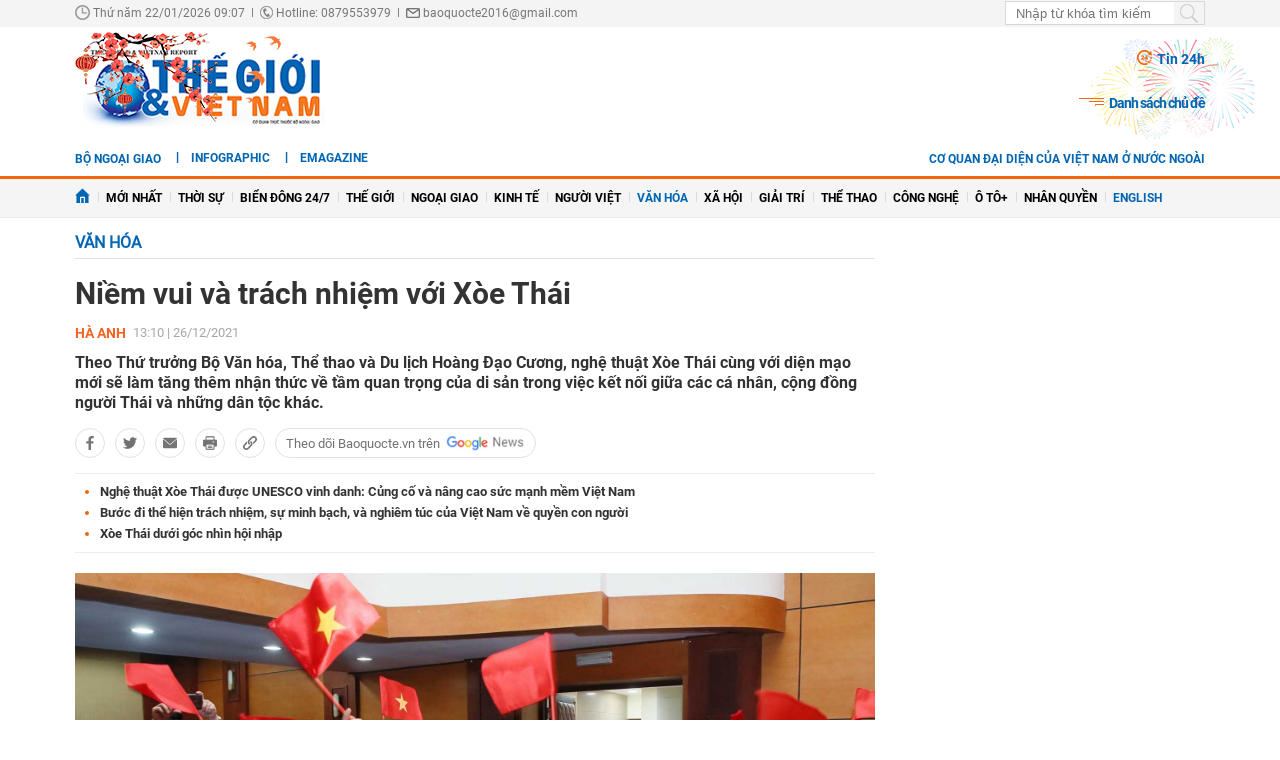

--- FILE ---
content_type: text/html; charset=utf-8
request_url: https://baoquocte.vn/niem-vui-va-trach-nhiem-voi-xoe-thai-168945.html
body_size: 25309
content:
	<!--
https://baoquocte.vn/ BASED ON MASTERCMS ULTIMATE EDITION 2024 VERSION 2.9 (BUILD: ?v=2.620251229091339)
PRODUCT SOLUTION HTTPS://MASTERCMS.ORG
-->
<!DOCTYPE html>
<html translate="no" lang="vi">
<head>
    <title>Niềm vui và trách nhiệm với Xòe Thái</title>	
<meta name="google" content="notranslate">
<meta http-equiv="Content-Type" content="text/html; charset=utf-8" />
<meta http-equiv="content-language" content="vi" />
<meta name="description" content="Nghệ thuật Xòe Thái cùng với diện mạo mới sẽ làm tăng thêm nhận thức về tầm quan trọng của di sản trong việc kết nối giữa các cá nhân, cộng đồng..." />
<meta name="keywords" content="Xòe Thái,nghệ thuật Xòe Thái,di sản văn hóa phi vật thể đại diện của nhân loại,UNESCO,di sản văn hóa" />
<meta name="news_keywords" content="Xòe Thái,nghệ thuật Xòe Thái,di sản văn hóa phi vật thể đại diện của nhân loại,UNESCO,di sản văn hóa" />
<!-- <meta http-equiv="refresh" content="210" /> -->
<!-- <link rel="manifest" href="https://baoquocte.vn/modules/frontend/themes/thegioivietnam/js/manifest.json" /> -->
<meta name="robots" content="index,follow,max-image-preview:large" />
<meta name="google" content="nositelinkssearchbox" />
<meta name="pagegen" content="22-01-2026 09:07:45" />
<meta name="copyright" content="Copyright (c) by https://baoquocte.vn/" />
<meta name="author" content="Báo Thế giới và Việt Nam" />
<meta http-equiv="audience" content="General" />
<meta name="resource-type" content="Document" />
<meta name="distribution" content="Global" />
<meta name="revisit-after" content="1 days" />
<!-- Facebook -->
<meta property="fb:admins" content="100000170835517" />
<meta property="fb:app_id" content="277749645924281" />    
<meta property="og:locale" content="vi_VN" />
<meta property="og:site_name" content="Báo Thế giới và Việt Nam" />
<meta property="og:url" content="https://baoquocte.vn/niem-vui-va-trach-nhiem-voi-xoe-thai-168945.html" />
<meta property="og:type" content="article" />
<meta property="og:title" content="Niềm vui và trách nhiệm với Xòe Thái" />
<meta property="og:image" content="https://baoquocte.vn/stores/news_dataimages/huynguyen/122021/24/15/in_social/niem-vui-va-trach-nhiem-voi-xoe-thai.jpg?randTime=1769047666" />
<meta property="og:image:width" content="1200" />
<meta property="og:image:height" content="630" />
<meta property="og:description" content="Nghệ thuật Xòe Thái cùng với diện mạo mới sẽ làm tăng thêm nhận thức về tầm quan trọng của di sản trong việc kết nối giữa các cá nhân, cộng đồng..." />
<meta property="og:image:alt" content="Niềm vui và trách nhiệm với Xòe Thái" />
<meta name="category_url" content="https://baoquocte.vn/van-hoa" />
<!-- Facebook Card data --><!-- Twitter Card data -->
<meta name="twitter:card" content="summary_large_image">
<meta name="twitter:site" content="Báo Thế giới và Việt Nam">
<meta name="twitter:title" content="Niềm vui và trách nhiệm với Xòe Thái">
<meta name="twitter:description" content="Nghệ thuật Xòe Thái cùng với diện mạo mới sẽ làm tăng thêm nhận thức về tầm quan trọng của di sản trong việc kết nối giữa các cá nhân, cộng đồng...">
<meta name="twitter:creator" content="@BaoTGVN">
<meta name="twitter:image" content="https://baoquocte.vn/stores/news_dataimages/huynguyen/122021/24/15/in_social/niem-vui-va-trach-nhiem-voi-xoe-thai.jpg?randTime=1769047666">
<!-- Twitter Card data -->
<meta http-equiv="X-UA-Compatible" content="IE=edge" />
<meta name="viewport" content="width=device-width, initial-scale=1" />
<meta name="theme-color" content="#00539c" />
<link rel="dns-prefetch" href="https://connect.facebook.net" />
<link rel="dns-prefetch" href="//www.google-analytics.com" />
<link rel="dns-prefetch" href="//platform.twitter.com" />
<link rel="alternate" href="https://baoquocte.vn/niem-vui-va-trach-nhiem-voi-xoe-thai-168945.html" hreflang="vi-vn" />
<link rel="canonical" href="https://baoquocte.vn/niem-vui-va-trach-nhiem-voi-xoe-thai-168945.html" />
<link rel="alternate" type="application/rss+xml" title="RSS Feed for Niềm vui và trách nhiệm với Xòe Thái" href="https://baoquocte.vn/rss_feed/van-hoa" />
<link rel="amphtml" href="https://baoquocte.vn/niem-vui-va-trach-nhiem-voi-xoe-thai-168945.html&mobile=yes&amp=1" />
<!-- favicon -->
<link rel="apple-touch-icon" sizes="57x57" href="https://baoquocte.vn/modules/frontend/themes/thegioivietnam/images/favicon/apple-icon-57x57.png?v=2.620251229091339" />
<link rel="apple-touch-icon" sizes="60x60" href="https://baoquocte.vn/modules/frontend/themes/thegioivietnam/images/favicon/apple-icon-60x60.png?v=2.620251229091339" />
<link rel="apple-touch-icon" sizes="72x72" href="https://baoquocte.vn/modules/frontend/themes/thegioivietnam/images/favicon/apple-icon-72x72.png?v=2.620251229091339" />
<link rel="apple-touch-icon" sizes="76x76" href="https://baoquocte.vn/modules/frontend/themes/thegioivietnam/images/favicon/apple-icon-76x76.png?v=2.620251229091339" />
<link rel="apple-touch-icon" sizes="114x114" href="https://baoquocte.vn/modules/frontend/themes/thegioivietnam/images/favicon/apple-icon-114x114.png?v=2.620251229091339" />
<link rel="apple-touch-icon" sizes="120x120" href="https://baoquocte.vn/modules/frontend/themes/thegioivietnam/images/favicon/apple-icon-120x120.png?v=2.620251229091339" />
<link rel="apple-touch-icon" sizes="144x144" href="https://baoquocte.vn/modules/frontend/themes/thegioivietnam/images/favicon/apple-icon-144x144.png?v=2.620251229091339" />
<link rel="apple-touch-icon" sizes="152x152" href="https://baoquocte.vn/modules/frontend/themes/thegioivietnam/images/favicon/apple-icon-152x152.png?v=2.620251229091339" />
<link rel="apple-touch-icon" sizes="180x180" href="https://baoquocte.vn/modules/frontend/themes/thegioivietnam/images/favicon/apple-icon-180x180.png?v=2.620251229091339" />
<link rel="icon" type="image/png" sizes="192x192"  href="https://baoquocte.vn/modules/frontend/themes/thegioivietnam/images/favicon/android-icon-192x192.png?v=2.620251229091339" />
<link rel="icon" type="image/png" sizes="32x32" href="https://baoquocte.vn/modules/frontend/themes/thegioivietnam/images/favicon/favicon-32x32.png?v=2.620251229091339" />
<link rel="icon" type="image/png" sizes="96x96" href="https://baoquocte.vn/modules/frontend/themes/thegioivietnam/images/favicon/favicon-96x96.png?v=2.620251229091339" />
<link rel="icon" type="image/png" sizes="16x16" href="https://baoquocte.vn/modules/frontend/themes/thegioivietnam/images/favicon/favicon-16x16.png?v=2.620251229091339" />
<!-- Google Analytics -->
<link rel="dns-prefetch" href="//www.google-analytics.com" />
<!-- Google Fonts -->
<link rel="dns-prefetch" href="//fonts.googleapis.com" />
<!-- Facebook -->
<link rel="dns-prefetch" href="//connect.facebook.net" /> 
<!-- Twitter -->
<link rel="dns-prefetch" href="//platform.twitter.com" />
<script src="https://sdk.moneyoyo.com/v1/webpush.js?pid=P19-67BO9SpROzct6xD5xXWFg5lUyRZj-ooD9OYMxg0" async></script>
<meta name='dailymotion-domain-verification' content='dmtky1ynskdjan16j' />
<meta property="fb:pages" content="539022016190522" />
<meta name="google-site-verification" content="VNPVQpZr9JBrX_YbGmVPPEYYuCe8E4GJTKpcg8dL3j8" />
<meta name="facebook-domain-verification" content="woqki2ssbd2d5s7euye0m1khukjzms" /><meta name="zalo-platform-site-verification" content="VFErAhU461n0ZvH5nRmVI0QYbaVgqqmVCJS" />
<meta name="yandex-verification" content="1a10ae26fabd4b70" />
<meta name="zalo-platform-site-verification" content="GkUnABVP7m9WqOK2XlqtA5BRaH2-haLFEJO" />
<!-- Google tag (gtag.js) -->
<script async src="https://www.googletagmanager.com/gtag/js?id=G-PJF8DC8FC3"></script>
<script>
  window.dataLayer = window.dataLayer || [];
  function gtag(){dataLayer.push(arguments);}
  gtag('js', new Date());

  gtag('config', 'G-PJF8DC8FC3');
</script>
<script type="application/ld+json">
  {
    "@context": "https://schema.org",
    "@type": "WebSite",
    "name": "Báo Thế giới và Việt Nam",
    "alternateName": "thế giới 24h, tin mới, tin 24h, vấn đề pháp luật, xã hội, kinh doanh, đời sống, thể thao, giải trí, công nghệ, Bộ ngoại giao, đối ngoại Việt Nam, ngoại giao Việt Nam, giải trí, showbiz, sao Việt, xổ số hôm nay, giá vàng hôm nay, xsmb, xsmn, xsmt, vietlott",
    "url": "https://baoquocte.vn/",
    "potentialAction": {
      "@type": "SearchAction",
      "target": "https://baoquocte.vn/search_enginer.html?p=search&q={q}",
      "query-input": "required name=q"
    }
  }
</script>
<script type="application/ld+json">
{
    "@context": "https://schema.org",
  "@type": "BreadcrumbList",
  "itemListElement": 
  [
    {
      "@type": "ListItem",
      "position": 1,
      "item": {
        "@id": "https://baoquocte.vn/van-hoa",
        "name": "Văn hóa"
      }
    }  ]
  }
</script>
<script type="application/ld+json">
{
  "@context": "https://schema.org",
  "@type": "NewsArticle",
  "mainEntityOfPage": {
    "@type": "WebPage",
    "@id": "https://baoquocte.vn/niem-vui-va-trach-nhiem-voi-xoe-thai-168945.html"
  },
  "headline": "Niềm vui và trách nhiệm với Xòe Thái",
  "description": "Nghệ thuật Xòe Thái cùng với diện mạo mới sẽ làm tăng thêm nhận thức về tầm quan trọng của di sản trong việc kết nối giữa các cá nhân, cộng đồng...",
  "image": {
    "@type": "ImageObject",
    "url": "https://baoquocte.vn/stores/news_dataimages/huynguyen/122021/24/15/in_social/niem-vui-va-trach-nhiem-voi-xoe-thai.jpg?randTime=1769047666",
    "width": 1200,
    "height": 630
  },
  "datePublished": "2021-12-26T13:10:07+07:00",
  "dateModified": "2021-12-25T21:36:14+07:00",
  "publisher": {
    "@type": "Organization",
    "name": "Báo Thế giới và Việt Nam",
    "logo": {
      "@type": "ImageObject",
      "url": "https://baoquocte.vn/modules/frontend/themes/thegioivietnam/images/logo.png",
      "width": 300,
      "height": 112
    }
  },
  "articleSection": "Văn hóa",  
  "isAccessibleForFree": "true"
}
</script>
	<link href="https://baoquocte.vn/modules/frontend/themes/thegioivietnam/css/pc/style.css?v=2.620251229091339" charset="UTF-8" type="text/css" rel="stylesheet" media="all" />
	<script src="https://baoquocte.vn/modules/frontend/themes/thegioivietnam/js/mastercms-ultimate-edition.js?v=2.620251229091339"></script>
	<script src="https://baoquocte.vn/modules/frontend/themes/thegioivietnam/js/pc/jquery.bxslider.min.js?v=2.620251229091339"></script>
	<!-- <script src="https://baoquocte.vn/modules/frontend/themes/thegioivietnam/js/snow.js?v=2.620251229091339"></script> -->
	    <script src="https://baoquocte.vn/modules/frontend/themes/thegioivietnam/js/jwplayer/jwplayer.js?v=2.620251229091339"></script>
    <script>jwplayer.key="oGJM/FhkI5HAbZ7t3Y2nb5feXksVhuPbnn0Nrw==";</script>
	<link href="https://baoquocte.vn/modules/frontend/themes/thegioivietnam/js/raterjs/raterjs.css?v=2.620251229091339" charset="UTF-8" type="text/css" rel="stylesheet" media="all" />
    <script src="https://baoquocte.vn/modules/frontend/themes/thegioivietnam/js/raterjs/raterjs.js?v=2.620251229091339"></script>
	<!-- admicro -->
	<script async src="https://static.amcdn.vn/tka/cdn.js" type="text/javascript"></script>
	<script>
	var arfAsync = arfAsync || [];
	</script>
	<script id="arf-core-js" onerror="window.arferrorload=true;" src="//media1.admicro.vn/cms/Arf.min.js" async></script>
	<!-- admicro -->

	
</head>
<body>
<!-- Google Tag Manager (noscript) -->
<noscript><iframe src="https://www.googletagmanager.com/ns.html?id=GTM-MJB8RNW3" height="0" width="0" style="display:none;visibility:hidden"></iframe></noscript>
<!-- End Google Tag Manager (noscript) --><!--googleoff: all-->
<script>
  window.fbAsyncInit = function() {
    FB.init({
      appId      : '277749645924281',
      xfbml      : true,
      version    : 'v18.0'
    });
    FB.AppEvents.logPageView();
  };

  (function(d, s, id){
     var js, fjs = d.getElementsByTagName(s)[0];
     if (d.getElementById(id)) {return;}
     js = d.createElement(s); js.id = id;
     js.src = "https://connect.facebook.net/en_US/sdk.js";
     fjs.parentNode.insertBefore(js, fjs);
   }(document, 'script', 'facebook-jssdk'));
</script>
<!--googleon: all-->	<div class="webpage pc-detail">
		<header id="header">
			<!-- <script>
	function enter_search_q_item(e){	
		var key;     
		 if(window.event)
			  key = window.event.keyCode; 
		 else
			  key = e.which;  
		
		if (key==13){
			var act	=	$('input[name=q]').attr('href');
			var q	=	$('input[name=q]').val();
			if(q==''){
				return false	
			}
			document.location=act+'&q='+encodeURIComponent(q);	
			return false
		}
	}
</script> -->
<script>
	function enter_to_search_q(e) {
		var key;
		if (window.event)
			key = window.event.keyCode; //IE
		else
			key = e.which; //firefox     
	
		if (key == 13) {
			var q = $('input[name=q]').val();
			if (q == '') {
				return false
			}
			var makeUrlSearch		=	'https://baoquocte.vn/search_enginer.html?p='+$('#frmSearch').attr('data-page');
			document.location = makeUrlSearch + '&q=' + encodeURIComponent(q);		
			return false
		}
	}
	function submit_to_search_q() {
		var makeUrlSearch		=	'https://baoquocte.vn/search_enginer.html?p='+$('#frmSearch').attr('data-page');
		var q = $('input[name=q]').val();
		if (q == '') {
			return false
		}
		document.location = makeUrlSearch + '&q=' + encodeURIComponent(q);
		return false;
	}
</script>
<div class="header-top">
	<div class="siteCenter">
		<div class="lt">
			<span class="ico-systemDate"><i class="icon"></i>Thứ năm 22/01/2026 09:07</span>
			<span class="ico-slash">|</span>
			<span class="ico-hotline"><i class="icon"></i>Hotline: 0879553979</span>
			<span class="ico-slash">|</span>
			<span class="ico-envelope"><i class="icon"></i>baoquocte2016@gmail.com</span>
		</div>
		<!--googleoff: all-->
		<div class="rt">
			<form id="frmSearch" data-page="tim-kiem" name="frmSearch">
				<input type="text" onkeypress="return enter_to_search_q(event);" name="q" value="" placeholder="Nhập từ khóa tìm kiếm" />
				<button type="submit" name="submit" onclick="return submit_to_search_q();"></button>
			</form>
			<a class="mobile-btn" href="https://baoquocte.vn/&mobile=yes" title="Phiên bản di động">Phiên bản di động</a>	
		</div>
		<!--googleon: all-->
	</div>
</div>			<div class="header-logo">
				<div class="siteCenter clearfix">
					<a class="logo lt" href="https://baoquocte.vn/" title="Báo Thế giới và Việt Nam">
	<!-- <img src="https://baoquocte.vn/modules/frontend/themes/thegioivietnam/images/logo.png?v=2.620251229091339" height="90" alt="Báo Thế giới và Việt Nam" /> -->
	<img style="height: 95px;margin-top: -5px;" src="https://baoquocte.vn/modules/frontend/themes/thegioivietnam/images/pc/logo-2022.png?v=2.620251229091339" height="90" alt="Báo Thế giới và Việt Nam" />
	<!-- <img style="width: 250px;" src="https://baoquocte.vn/modules/frontend/themes/thegioivietnam/images/xmas2020/logo-xmas.png?v=2.620251229091339" height="90" alt="Báo Thế giới và Việt Nam" /> -->
</a><div class="logo-right rt">
		<div class="banner-728x90 lt">
		<zone id="kdl4py77"></zone>
<script>
arfAsync.push("kdl4py77");
</script>	</div>
		<div class="header-link rt">
		<a class="ico-24h f1" href="https://baoquocte.vn/tin-24h"><i class="fa fa-fire"></i>Tin 24h</a>
		<a class="ico-events f1" href="https://baoquocte.vn/chu-de">Danh sách chủ đề</a>
	</div>
</div>				</div>
			</div>
		</header>
				
<div class="banner-full">
	<div class="siteCenter clearfix">
				<div class="banner-1130x90 fw lt clearfix"><zone id="kdl4qlzx"></zone>
<script>
arfAsync.push("kdl4qlzx");
</script></div>
			</div>
</div>		
<div class="menu-link">
	<div class="siteCenter clearfix">
		<a class="menu-item menu-item-first lt" href="http://www.mofa.gov.vn/vi/" target="_blank">Bộ ngoại giao</a>
		<div class="lt" style="height: 26px;overflow: hidden;">
			<!-- <a class="ico-english lt" href="https://en.baoquocte.vn/" target="_blank" style="float: left;">English</a>		 -->
			<a class="ico-infographic-link" href="https://baoquocte.vn/infographic">Infographic</a>
			<a class="ico-emagazine-link" href="https://baoquocte.vn/emagazine">eMagazine</a>		
			<div style="height: 20px;margin: 5px 0 0 10px;" class="fb-like" data-href="https://www.facebook.com/baoquocte" data-width="" data-layout="button_count" data-action="like" data-size="small" data-share="true"></div>
		</div>
		<div class="rt">
			
			<a class="menu-item menu-item-first lt" href="https://baoquocte.vn/danh-sach-cac-co-quan-dai-dien-cua-viet-nam-o-nuoc-ngoai-128418.html">Cơ quan đại diện của Việt Nam ở nước ngoài</a>
			<!--googleoff: all-->
			<span class="__API_WIDGET" data-type="mod_member_account_functions" data-url="https://baoquocte.vn/apicenter@/mod_member_account_functions&tpl_gui=gateway"></span>
			<!--googleon: all-->
		</div>
	</div>
</div>

<nav id="nav">
	<div class="siteCenter">
		<ul class="main-menu">
			<li class="cat">
				<a href="https://baoquocte.vn/"><img style="vertical-align: -1px;" src="https://baoquocte.vn/modules/frontend/themes/thegioivietnam/images/pc/ico-home.png?v=2.620251229091339" alt="Báo Thế giới và Việt Nam" /></a>
			</li>
			<li class="cat" title="Mới nhất">
				<a href="https://baoquocte.vn/tin-moi">Mới nhất</a>
							</li>
						<li class="cat " title="Thời sự">
				<a class="" href="https://baoquocte.vn/thoi-su">Thời sự</a>
				<ul class="sub-menu">
										<li class="sub-cat"><a href="https://baoquocte.vn/thoi-su/xay-dung-dang">Xây dựng Đảng</a></li>
										<li class="sub-cat"><a href="https://baoquocte.vn/thoi-su/dai-hoi-dang-lan-thu-xiv">Đại hội Đảng lần thứ XIV</a></li>
										<li class="sub-cat"><a href="https://baoquocte.vn/thoi-su/suy-ngam">Suy ngẫm</a></li>
										<li class="sub-cat"><a href="https://baoquocte.vn/thoi-su/viet-nam-va-asean">Việt Nam và ASEAN</a></li>
										<li class="sub-cat"><a href="https://baoquocte.vn/thoi-su/phan-tich-chuyen-thoi-su">Phân tích chuyện thời sự</a></li>
									</ul>
			</li>
						<li class="cat " title="Biển Đông 24/7">
				<a class="" href="https://baoquocte.vn/bien-dong-247">Biển Đông 24/7</a>
				<ul class="sub-menu">
									</ul>
			</li>
						<li class="cat " title="Thế giới">
				<a class="" href="https://baoquocte.vn/the-gioi">Thế giới</a>
				<ul class="sub-menu">
										<li class="sub-cat"><a href="https://baoquocte.vn/the-gioi/toan-canh">Toàn cảnh</a></li>
										<li class="sub-cat"><a href="https://baoquocte.vn/the-gioi/tieu-diem">Tiêu điểm</a></li>
										<li class="sub-cat"><a href="https://baoquocte.vn/the-gioi/binh-luan">Bình luận</a></li>
										<li class="sub-cat"><a href="https://baoquocte.vn/the-gioi/ho-so">Hồ sơ</a></li>
										<li class="sub-cat"><a href="https://baoquocte.vn/the-gioi/doc-bao-nuoc-ngoai">Đọc báo nước ngoài</a></li>
									</ul>
			</li>
						<li class="cat " title="Ngoại giao">
				<a class="" href="https://baoquocte.vn/ngoai-giao">Ngoại giao</a>
				<ul class="sub-menu">
										<li class="sub-cat"><a href="https://baoquocte.vn/ngoai-giao/tin-bo-ngoai-giao">Tin Bộ Ngoại giao</a></li>
										<li class="sub-cat"><a href="https://baoquocte.vn/ngoai-giao/bao-ho-cong-dan">Bảo hộ công dân</a></li>
										<li class="sub-cat"><a href="https://baoquocte.vn/ngoai-giao/thuong-thuc-ngoai-giao">Thường thức Ngoại giao</a></li>
										<li class="sub-cat"><a href="https://baoquocte.vn/ngoai-giao/chuyen-ngoai-giao">Chuyện ngoại giao</a></li>
									</ul>
			</li>
						<li class="cat " title="Kinh tế">
				<a class="" href="https://baoquocte.vn/kinh-te">Kinh tế</a>
				<ul class="sub-menu">
										<li class="sub-cat"><a href="https://baoquocte.vn/kinh-te/kinh-te-the-gioi">Kinh tế thế giới</a></li>
										<li class="sub-cat"><a href="https://baoquocte.vn/kinh-te/ngoai-giao-kinh-te">Ngoại giao kinh tế</a></li>
										<li class="sub-cat"><a href="https://baoquocte.vn/kinh-te/hoi-nhap-phat-trien">Hội nhập - Phát triển</a></li>
										<li class="sub-cat"><a href="https://baoquocte.vn/kinh-te/bat-dong-san">Bất động sản</a></li>
										<li class="sub-cat"><a href="https://baoquocte.vn/kinh-te/tai-chinh-chung-khoan">Tài chính - Chứng khoán</a></li>
										<li class="sub-cat"><a href="https://baoquocte.vn/kinh-te/thuong-hieu-san-pham">Thương hiệu - Sản phẩm</a></li>
									</ul>
			</li>
						<li class="cat " title="Người Việt">
				<a class="" href="https://baoquocte.vn/nguoi-viet">Người Việt</a>
				<ul class="sub-menu">
									</ul>
			</li>
						<li class="cat active" title="Văn hóa">
				<a class="active" href="https://baoquocte.vn/van-hoa">Văn hóa</a>
				<ul class="sub-menu">
										<li class="sub-cat"><a href="https://baoquocte.vn/van-hoa/di-san-van-hoa">Di sản văn hóa</a></li>
										<li class="sub-cat"><a href="https://baoquocte.vn/van-hoa/du-lich">Du lịch</a></li>
										<li class="sub-cat"><a href="https://baoquocte.vn/van-hoa/so-tay-van-hoa">Sổ tay văn hóa</a></li>
										<li class="sub-cat"><a href="https://baoquocte.vn/van-hoa/doanh-nhan-va-cuoc-song">Doanh nhân và Cuộc sống</a></li>
									</ul>
			</li>
						<li class="cat " title="Xã hội">
				<a class="" href="https://baoquocte.vn/xa-hoi">Xã hội</a>
				<ul class="sub-menu">
										<li class="sub-cat"><a href="https://baoquocte.vn/xa-hoi/giao-duc">Giáo dục</a></li>
										<li class="sub-cat"><a href="https://baoquocte.vn/xa-hoi/doi-song">Đời sống</a></li>
										<li class="sub-cat"><a href="https://baoquocte.vn/xa-hoi/y-te">Y tế</a></li>
									</ul>
			</li>
						<li class="cat " title="Giải trí">
				<a class="" href="https://baoquocte.vn/giai-tri">Giải trí</a>
				<ul class="sub-menu">
										<li class="sub-cat"><a href="https://baoquocte.vn/giai-tri/hau-truong">Hậu trường</a></li>
										<li class="sub-cat"><a href="https://baoquocte.vn/giai-tri/chuyen-bon-phuong">Chuyện bốn phương</a></li>
										<li class="sub-cat"><a href="https://baoquocte.vn/giai-tri/xem-nghe">Xem - Nghe</a></li>
									</ul>
			</li>
						<li class="cat " title="Thể thao">
				<a class="" href="https://baoquocte.vn/the-thao">Thể thao</a>
				<ul class="sub-menu">
										<li class="sub-cat"><a href="https://baoquocte.vn/the-thao/ngoai-hang-anh">Ngoại hạng Anh</a></li>
										<li class="sub-cat"><a href="https://baoquocte.vn/the-thao/v-league">V-League</a></li>
										<li class="sub-cat"><a href="https://baoquocte.vn/the-thao/cup-c1">Cup C1</a></li>
										<li class="sub-cat"><a href="https://baoquocte.vn/the-thao/sea-games">SEA Games</a></li>
										<li class="sub-cat"><a href="https://baoquocte.vn/the-thao/chuyen-nhuong">Chuyển Nhượng</a></li>
										<li class="sub-cat"><a href="https://baoquocte.vn/the-thao/world-cup">World Cup</a></li>
									</ul>
			</li>
						<li class="cat " title="Công nghệ">
				<a class="" href="https://baoquocte.vn/khoa-hoc-cong-nghe">Công nghệ</a>
				<ul class="sub-menu">
										<li class="sub-cat"><a href="https://baoquocte.vn/khoa-hoc-cong-nghe/chuyen-doi-so">Chuyển đổi số</a></li>
										<li class="sub-cat"><a href="https://baoquocte.vn/khoa-hoc-cong-nghe/kham-pha">Khám phá</a></li>
										<li class="sub-cat"><a href="https://baoquocte.vn/khoa-hoc-cong-nghe/meo-hay">Mẹo hay</a></li>
										<li class="sub-cat"><a href="https://baoquocte.vn/khoa-hoc-cong-nghe/thu-thuat">Thủ thuật</a></li>
									</ul>
			</li>
						<li class="cat " title="Ô tô+">
				<a class="" href="https://baoquocte.vn/o-to">Ô tô+</a>
				<ul class="sub-menu">
										<li class="sub-cat"><a href="https://baoquocte.vn/o-to/xe-moi">Xe mới</a></li>
									</ul>
			</li>
						<li class="cat " title="Nhân quyền">
				<a class="" href="https://baoquocte.vn/goc-nhin-nhan-quyen">Nhân quyền</a>
				<ul class="sub-menu">
										<li class="sub-cat"><a href="https://baoquocte.vn/goc-nhin-nhan-quyen/tin-tuc-7-ngay">Tin tức 7 ngày</a></li>
										<li class="sub-cat"><a href="https://baoquocte.vn/goc-nhin-nhan-quyen/tieu-diem">Tiêu điểm</a></li>
										<li class="sub-cat"><a href="https://baoquocte.vn/goc-nhin-nhan-quyen/y-kien-chuyen-gia">Ý kiến chuyên gia</a></li>
										<li class="sub-cat"><a href="https://baoquocte.vn/goc-nhin-nhan-quyen/multimedia">Multimedia</a></li>
										<li class="sub-cat"><a href="https://baoquocte.vn/goc-nhin-nhan-quyen/co-the-ban-chua-biet">Có thể bạn chưa biết</a></li>
									</ul>
			</li>
			 
			<li class="cat">
				<a href="https://en.baoquocte.vn/" target="_blank" style="color: #0065b3;">English</a>
			</li>
					</ul>
	</div>
</nav>
		<main id="main">
			<div class="siteCenter clearfix">
				
				<div class="main-detail fw lt clearfix">
					<div class="bx-grid-detail fw lt clearfix">
						<div class="bx-detail-left lt">
							<div class="navigation fw lt mb clearfix" style="position: relative;">
	<ul class="breadcrumb clearfix">
				<li class="menu-alias">
			<a class="hna-xshn" href="https://baoquocte.vn/van-hoa">Văn hóa</a>
		</li>
			
		 
	</ul>
		
</div>							<div class="article-detail fw lt mb clearfix">
																<span class="article-detail-subtitle"></span>
								<h1 class="article-detail-title f0">Niềm vui và trách nhiệm với Xòe Thái</h1>
								<div class="article-social fw lt clearfix">
									<div class="inforAuthor lt">
																				<div class="article-member lt">Hà Anh</div> 
										 
										<div class="article-date hna-article-date lt">13:10 | 26/12/2021</div>
										<script>
											$(document).ready(function(){
												if($('.cat-sub-alisa a').text()=='Xổ số hôm nay'){
													$('.hna-article-date').hide();
													$('.ico-google-new').addClass('hna-hide');
												}
											});
										</script>
										<!--googleoff: all-->
										<div class="author-raterjs lt" style="height: 20px;padding-top: 1px;">
											<div class="reader-raterjs" 
																						>
												<div id="rater-step" data-url=""></div>
											</div>
											<script>
												$(document).ready(function(){
													var setRateDb		=	0;
																										var starRatingStep = raterJs( {
														starSize:15, 
														max:5, 
												        rating:setRateDb,
														//step:0.5, 
														element:document.querySelector("#rater-step"), 
														rateCallback:function rateCallback(rating, done) {
															this.setRating(rating); 
															//$('#rstar').val(rating);
															starRate(rating);
															done(); 
														}
													}); 
												});
												function starRate(rating){
													$.getJSON($('#rater-step').attr('data-url')+'&star='+rating, function(data) {		
														if (data.status==0){													 																														
															alert(data.message);
															return false;
														}	
													});
												}
											</script>
										</div>
										<!--googleon: all-->
									</div>
									<div class="readFlags rt">
																			</div>
																		<div class="article-member-role"></div> 
									  
								</div>
																<div class="article-detail-desc fw lt f0 mb clearfix">Theo Thứ trưởng Bộ Văn hóa, Thể thao và Du lịch Hoàng Đạo Cương, nghệ thuật Xòe Thái cùng với diện mạo mới sẽ làm tăng thêm nhận thức về tầm quan trọng của di sản trong việc kết nối giữa các cá nhân, cộng đồng người Thái và những dân tộc khác.</div>
																
								<!--googleoff: all-->
																<div class="bqt-share-social fw lt mb clearfix">
									<a class="share-social__link facebook lt" rel="noopener nofollow" target="_blank" title="Chia sẻ bài viết lên facebook" href="https://www.facebook.com/sharer/sharer.php?u=https://baoquocte.vn/niem-vui-va-trach-nhiem-voi-xoe-thai-168945.html" data-url="https://baoquocte.vn/niem-vui-va-trach-nhiem-voi-xoe-thai-168945.html" data-share-type="facebook">
										<span class="icon"></span>
									</a>
									<a class="share-social__link twitter lt" rel="noopener nofollow" target="_blank" title="Chia sẻ bài viết lên twitter" href="https://twitter.com/intent/tweet?url=https://baoquocte.vn/niem-vui-va-trach-nhiem-voi-xoe-thai-168945.html&text=Niềm vui và trách nhiệm với Xòe Thái" data-url="https://baoquocte.vn/niem-vui-va-trach-nhiem-voi-xoe-thai-168945.html" data-share-type="twitter">
										<span class="icon"></span>
									</a>
									<div class="share-social__link zalo zalo-share-button lt" title="Chia sẻ bài viết lên zalo" data-title="Niềm vui và trách nhiệm với Xòe Thái" data-url="https://baoquocte.vn/niem-vui-va-trach-nhiem-voi-xoe-thai-168945.html" data-oaid="579745863508352884" data-layout="3" data-color="blue" data-customize="true" data-share-type="zalo">
										<span class="icon"></span>
									</div>
									<a class="share-social__link email lt" rel="noopener nofollow" target="_blank" title="Chia sẻ bài viết lên email" href="https://mail.google.com/mail/u/0/?view=cm&su=Niềm vui và trách nhiệm với Xòe Thái&to&body=https://baoquocte.vn/niem-vui-va-trach-nhiem-voi-xoe-thai-168945.html&fs=1&tf=1" data-title="Niềm vui và trách nhiệm với Xòe Thái" data-url="https://baoquocte.vn/niem-vui-va-trach-nhiem-voi-xoe-thai-168945.html" data-share-type="email">
										<span class="icon"></span>
									</a>
									<a class="share-social__link print lt" rel="noopener nofollow" target="_blank" title="In bài viết" href="https://baoquocte.vn/apicenter@/print_article&i=168945" data-title="Niềm vui và trách nhiệm với Xòe Thái" data-url="https://baoquocte.vn/niem-vui-va-trach-nhiem-voi-xoe-thai-168945.html" data-share-type="email">
										<span class="icon"></span>
									</a>
									<div class="share-social__link share copy-link lt" title="Sao chép liên kết" data-url="https://baoquocte.vn/niem-vui-va-trach-nhiem-voi-xoe-thai-168945.html" data-share-type="share">
										<span class="icon"></span>
										<span class="icon-copy">Sao chép liên kết</span>
										<input id="copy-link-input" style="display: none;" type="text" value="https://baoquocte.vn/niem-vui-va-trach-nhiem-voi-xoe-thai-168945.html" />
										<script>
											var iconCopy = document.querySelector('.copy-link');
											iconCopy.addEventListener('click',function(){
												var copyText = document.getElementById("copy-link-input");
												document.querySelector('.icon-copy').innerHTML = "Đã sao chép";
												copyText.select();
												copyText.setSelectionRange(0, 99999);
												navigator.clipboard.writeText(copyText.value);
											});
											iconCopy.addEventListener('mouseleave',function() {
												setTimeout(function(){
													document.querySelector('.icon-copy').innerHTML = "Sao chép liên kết";
												},100)
											});
										</script>
									</div>	
									<span class="__API_WIDGET" data-type="mod_member_account_functions" data-url="https://baoquocte.vn/apicenter@/mod_member_account_functions&tpl_gui=follow_button"></span>
									<a class="bqt-google-new lt" rel="noopener nofollow" target="_blank" href="https://news.google.com/publications/CAAiEIsIaHrsf0_N28UIHc69_W8qFAgKIhCLCGh67H9PzdvFCB3Ovf1v?oc=3&ceid=VN:vi">Theo dõi Baoquocte.vn trên</a>
								</div>
																<!--googleon: all-->

																<div class="article-relate fw lt mb clearfix">
									<!-- <div class="bx-cat-title fw lt mb">
										<h2 class="h2-title f0"><span class="bx-cat-link">Tin liên quan</span></h2>
									</div> -->
									<div class="bx-cat-content fw lt">										
										 
										<a class="article-link" href="https://baoquocte.vn/nghe-thuat-xoe-thai-duoc-unesco-vinh-danh-cung-co-va-nang-cao-suc-manh-mem-viet-nam-168065.html" title='Nghệ thuật Xòe Thái được UNESCO vinh danh: Củng cố và nâng cao sức mạnh mềm Việt Nam'>Nghệ thuật Xòe Thái được UNESCO vinh danh: Củng cố và nâng cao sức mạnh mềm Việt Nam</a>
										 
										<a class="article-link" href="https://baoquocte.vn/buoc-di-the-hien-trach-nhiem-su-minh-bach-va-nghiem-tuc-cua-viet-nam-ve-quyen-con-nguoi-167629.html" title='Bước đi thể hiện trách nhiệm, sự minh bạch, và nghiêm túc của Việt Nam về quyền con người'>Bước đi thể hiện trách nhiệm, sự minh bạch, và nghiêm túc của Việt Nam về quyền con người</a>
										 
										<a class="article-link" href="https://baoquocte.vn/xoe-thai-duoi-goc-nhin-hoi-nhap-102488.html" title='Xòe Thái dưới góc nhìn hội nhập'>Xòe Thái dưới góc nhìn hội nhập</a>
										 
									</div>
								</div>
								<script>
									$('.article-relate').each(function(){
										if($(this).find('.article-link').size()==0){
											$(this).remove();
										}
									});
								</script>
								
								<div class="__MASTERCMS_CONTENT fw lt clearfix">	
									<div id="articleBody" class="fw lt clearfix" itemprop="articleBody">
																				<div id="__MB_MASTERCMS_EL_3" class="fw lt clearfix"><table class="MASTERCMS_TPL_TABLE" style="width: 100%;">  	<tbody>  		<tr>  			<td><img  src="https://baoquocte.vn/stores/news_dataimages/huynguyen/122021/24/15/niem-vui-va-trach-nhiem-voi-xoe-thai.jpg?rt=20211224151909" class="__img_mastercms" alt="Niềm vui của người dân và nghệ nhân Xòe Thái khi di sản được UNESCO vinh danh. (Ảnh: Trần Huấn)" style="max-width:100%; padding:0px; margin:0px;" title="Niềm vui của người dân và nghệ nhân Xòe Thái khi di sản được UNESCO vinh danh. (Ảnh: Trần Huấn)"></td>  		</tr>  		<tr>  			<td>Niềm vui của người dân và nghệ nhân Xòe Thái khi di sản được UNESCO vinh danh. (Ảnh: Trần Huấn)</td>  		</tr>  	</tbody>  </table>    <p style="text-align: justify;">Có thể thấy, việc UNESCO ghi danh Nghệ thuật Xòe Thái của Việt Nam vào Danh sách Di sản văn hóa phi vật thể đại diện của nhân loại đã khẳng định bản sắc văn hóa phong phú của dân tộc Việt Nam, sự gắn kết cộng đồng, đề cao tôn trọng đa dạng văn hóa đúng theo tôn chỉ và mục tiêu của Công ước 2003 về bảo vệ di sản văn hóa phi vật thể của UNESCO.</p>    <p style="text-align: justify;">Di sản của Việt Nam cũng thể hiện tình đoàn kết giữa các tộc người, tôn trọng thế giới quan tộc người theo mục tiêu của UNESCO; giúp nâng cao nhận thức về tầm quan trọng của di sản các cộng đồng dân tộc không chỉ ở Việt Nam, mà còn ở nhiều quốc gia trên thế giới.</p>    <h3 style="text-align: justify;">Nâng cao niềm tự hào của cộng đồng</h3>    <p style="text-align: justify;">Mới đây, ngay sau khi Nghệ thuật Xòe Thái được UNESCO vinh danh là di sản văn hóa phi vật thể đại diện của nhân loại, Bộ Văn hóa, Thể thao và Du lịch (VHTT&DL) đã tổ chức một chương trình chào mừng để chung vui cùng các tỉnh Điện Biên, Lai Châu, Sơn La và Yên Bái.</p>    <p style="text-align: justify;">Phát biểu tại đây, Thứ trưởng Bộ VHTT&DL Hoàng Đạo Cương nhấn mạnh, việc ghi danh cũng là cơ hội để Xòe Thái ở vùng Tây Bắc được mọi người trên khắp Việt Nam và quốc tế biết đến; nâng cao sự tôn trọng đối với sự sáng tạo của nhân loại trong việc thể hiện niềm khát vọng chung của con người về một cuộc sống bình an, vui vẻ, hạnh phúc.</p>    <p style="text-align: justify;">Đại diện cho các địa phương có cộng đồng thực hành Xòe Thái, Bí thư Tỉnh ủy Yên Bái Đỗ Đức Duy chia sẻ về niềm tự hào khi chứng kiến giây phút hai tiếng Việt Nam được xướng lên cùng các nghi thức đánh dấu Nghệ thuật Xòe Thái chính thức được UNESCO ghi danh.</p>    <p style="text-align: justify;">Ông Đỗ Đức Duy khẳng định: “Sự kiện quan trọng này thêm một lần nữa khẳng định thế giới đánh giá cao giá trị bản sắc văn hóa các dân tộc Việt Nam nói chung và loại hình sinh hoạt văn hóa truyền thống đặc sắc của cộng đồng người Thái ở vùng Tây Bắc nói riêng. Đây là niềm vinh dự, tự hào của cả nước nói chung, của nhân dân các dân tộc bốn tỉnh Yên Bái, Sơn La, Điện Biên và Lai Châu nói riêng”.</p>    <p style="text-align: justify;">Với nghệ nhân đã ở tuổi 89 như ông Lò Văn Biến (thị xã Nghĩa Lộ, tỉnh Yên Bái) thì niềm cảm xúc ấy còn lớn lao hơn rất nhiều. Sau bao nhiêu năm miệt mài giữ gìn di sản quý của cộng đồng, nghệ nhân cho biết sẽ tiếp tục bảo vệ Xòe Thái, quảng bá, truyền dạy cho lớp trẻ niềm đam mê, tình yêu di sản, để những giai điệu xòe “mãi mãi bay bổng và lan tỏa, xứng danh là Di sản văn hóa đại diện nhân loại”.</p>    <h3 style="text-align: justify;">Giá trị mới của di sản</h3>    <p style="text-align: justify;">Thời gian qua, Xòe Thái luôn nhận được sự quan tâm đặc biệt của các chuyên gia, nhà nghiên cứu về những thách thức bảo vệ di sản này trong bối cảnh đương đại và dòng chảy hiện đại hóa. Bởi vậy, ngay cả khi đã được UNESCO vinh danh, những điệu xòe vẫn càng phải được phát huy để thực sự có sức sống mới, công chúng mới và giá trị mới.</p>    <p style="text-align: justify;">Theo TS. Lê Thị Minh Lý, Phó Chủ tịch Hội Di sản Việt Nam, Xòe Thái là di sản văn hóa phi vật thể tràn đầy sức sống. Nghệ thuật này cần được nghiên cứu, vừa bảo tồn vừa tái sáng tạo để tạo ra những giá trị gia tăng mới.</p>    <p style="text-align: justify;">Bà Lê Thị Minh Lý trăn trở: “Phải làm sao để Xòe Thái hội nhập được với đời sống đương đại, được giới trẻ và công chúng thưởng thức như một sản phẩm văn hóa mới nhưng không bị xói mòn những giá trị cốt lõi tạo thành bản sắc Xòe Thái”.</p>    <p style="text-align: justify;">Thứ trưởng Hoàng Đạo Cương cũng cho rằng, để bảo vệ và phát huy giá trị của di sản văn hóa trong bối cảnh hiện nay, công việc cần làm là triển khai các hoạt động kiểm kê, tư liệu hóa, nhận diện giá trị, hiện trạng của di sản, tổ chức truyền dạy cho thế hệ trẻ, vinh danh nghệ nhân, nâng cao nhận thức của cộng đồng chủ thể nói riêng và xã hội nói chung về giá trị của di sản….</p>    <table class="MASTERCMS_TPL_TABLE" style="width: 100%;">  	<tbody>  		<tr>  			<td><img  src="https://baoquocte.vn/stores/news_dataimages/phamthuan/122021/15/16/nghe-thuat-xoe-thai-duoc-unesco-vinh-danh-cung-co-suc-manh-mem-viet-nam.jpg?rt=20211225210105" class="__img_mastercms" alt="Niềm vui và trách nhiệm với Xòe Thái" style="max-width:100%; padding:0px; margin:0px;" title="Niềm vui và trách nhiệm với Xòe Thái"></td>  		</tr>  		<tr>  			<td>Xòe Thái là di sản văn hóa phi vật thể tràn đầy sức sống.</td>  		</tr>  	</tbody>  </table>    <p style="text-align: justify;">Theo Ủy ban Liên Chính phủ về bảo vệ di sản văn hóa phi vật thể, nghệ thuật Xòe Thái của Việt Nam đáp ứng đầy đủ tiêu chí để ghi danh vào Danh sách Di sản văn hóa phi vật thể đại diện của nhân loại, trong đó cộng đồng người Thái cùng nhau gánh vác trách nhiệm và có vai trò khác nhau trong việc tổ chức thực hành di sản.</p>    <p style="text-align: justify;">Thực tế, những năm qua, các biện pháp bảo vệ được cộng đồng người Thái tiến hành một cách sâu rộng tại bốn tỉnh như thành lập các đội văn nghệ và đóng góp cho công tác nghiên cứu và xuất bản sách về di sản, các nghệ nhân truyền đạt tri thức cho người học và nỗ lực khôi phục một số điệu xòe. Những người đại diện cộng đồng cũng tham gia vào quá trình xây dựng hồ sơ ghi danh và nhận diện, đề xuất các biện pháp bảo vệ.</p>    <p style="text-align: justify;">Trong thời gian tới, Bí thư Tỉnh ủy Yên Bái Đỗ Đức Duy cho biết, tỉnh sẽ chủ động cùng các tỉnh Sơn La, Điện Biên và Lai Châu phối hợp đề xuất tổ chức Lễ đón nhận Bằng ghi danh nghệ thuật Xòe Thái vào Danh sách Di sản văn hóa phi vật thể đại diện của nhân loại trong năm 2022, thực hiện chương trình hành động như đã cam kết trong Hồ sơ khoa học đệ trình UNESCO; đề xuất Bộ VHTT&DL tham mưu cho Thủ tướng Chính phủ ban hành các đề án, chương trình, kế hoạch cụ thể để tiếp tục bảo vệ và phát huy giá trị nghệ thuật Xòe Thái.</p>    <p style="text-align: justify;">Từ đây, các chương trình hành động của địa phương sẽ được triển khai bằng những giải pháp cụ thể với phương châm lấy người dân làm trung tâm, là chủ thể của các hoạt động, biến di sản thành tài sản phục vụ sự nghiệp phát triển kinh tế, văn hóa- xã hội của mỗi địa phương.</p>    <table class="__mb_article_in_image">  	<tbody>  		<tr>  			<td align="left" valign="top" width="100"><a href="https://baoquocte.vn/nghe-thuat-xoe-thai-suc-song-cua-dong-bao-vung-tay-bac-168027.html" title="Nghệ thuật Xòe Thái - Sức sống của đồng bào vùng Tây Bắc"><img alt="Nghệ thuật Xòe Thái - Sức sống của đồng bào vùng Tây Bắc" src="https://baoquocte.vn/stores/news_dataimages/phamthuan/122021/15/10/croped/thumbnail/nghe-thuat-xoe-thai-va-suc-song-cua-dong-bao-tay-bac.jpg" style="max-width: inherit !important;width: 140px;" title="Nghệ thuật Xòe Thái - Sức sống của đồng bào vùng Tây Bắc" /></a>    			<p> </p>  			</td>  			<td align="left" style="vertical-align: top;" valign="top"><a href="https://baoquocte.vn/nghe-thuat-xoe-thai-suc-song-cua-dong-bao-vung-tay-bac-168027.html" title="Nghệ thuật Xòe Thái - Sức sống của đồng bào vùng Tây Bắc">Nghệ thuật Xòe Thái - Sức sống của đồng bào vùng Tây Bắc</a>  			<p><span class="tpl_desc">Không chỉ mang đậm bản sắc của người Thái, Xòe Thái đã lan tỏa rộng rãi, trở thành nghệ thuật diễn xướng chung của đồng ...</span></p>  			</td>  		</tr>  	</tbody>  </table>    <table class="__mb_article_in_image">  	<tbody>  		<tr>  			<td align="left" valign="top" width="100"><a href="https://baoquocte.vn/xoe-thai-duoc-de-trinh-cong-nhan-danh-hieu-di-san-van-hoa-phi-vat-the-dai-dien-cua-nhan-loai-167899.html" title="Xòe Thái được đệ trình công nhận danh hiệu di sản văn hóa phi vật thể đại diện của nhân loại"><img alt="Xòe Thái được đệ trình công nhận danh hiệu di sản văn hóa phi vật thể đại diện của nhân loại" src="https://baoquocte.vn/stores/news_dataimages/phamthuan/122021/14/11/croped/thumbnail/nghe-thuat-xoe-thai-de-trinh-cong-nhan-danh-hieu-di-san-van-hoa-phi-vat-the-dai-dien-cua-nhan-loai.jpg" style="max-width: inherit !important;width: 140px;" title="Xòe Thái được đệ trình công nhận danh hiệu di sản văn hóa phi vật thể đại diện của nhân loại" /></a>    			<p> </p>  			</td>  			<td align="left" style="vertical-align: top;" valign="top"><a href="https://baoquocte.vn/xoe-thai-duoc-de-trinh-cong-nhan-danh-hieu-di-san-van-hoa-phi-vat-the-dai-dien-cua-nhan-loai-167899.html" title="Xòe Thái được đệ trình công nhận danh hiệu di sản văn hóa phi vật thể đại diện của nhân loại">Xòe Thái được đệ trình công nhận danh hiệu di sản văn hóa phi vật thể đại diện của nhân loại</a>  			<p><span class="tpl_desc">Tại kỳ họp thứ 16 Ủy ban Liên chính phủ Công ước UNESCO về bảo vệ di sản văn hóa phi vật thể diễn ra ...</span></p>  			</td>  		</tr>  	</tbody>  </table></div>
																				<div style="clear: both;"></div>
										 
										<div class="banner fw lt mb clearfix"><script async src="https://pagead2.googlesyndication.com/pagead/js/adsbygoogle.js?client=ca-pub-2073887506688161"
     crossorigin="anonymous"></script>
<ins class="adsbygoogle"
     style="display:block"
     data-ad-format="autorelaxed"
     data-ad-client="ca-pub-2073887506688161"
     data-ad-slot="7649529734"></ins>
<script>
     (adsbygoogle = window.adsbygoogle || []).push({});
</script></div>
										 
										<div class="banner fw lt mb clearfix"><zone id="kvrvoo7l"></zone>
<script>arfAsync.push("kvrvoo7l");</script></div>
										
									</div>
									 
									<div style="clear: both;"></div>
                        												<div class="article-detail-author clearfix"> <i style="font-family: 'Roboto-Regular', Arial, sans-serif;"></i></div>
									<!-- <div class="article-detail-source clearfix"></div> -->
																	</div>
								<!--googleoff: all-->
																<div style="display: none;">
									<iframe rel="nofollow" src="https://baoquocte.vn/widgets@/article_statistic&aid=MTY4OTQ1" width="0" height="0" data-nosnippet></iframe> 
									<input type="hidden" name="__printURL" value="https://baoquocte.vn/niem-vui-va-trach-nhiem-voi-xoe-thai-168945.html"/>  
									<input type="hidden" name="__PARAMS_ID_WIDGET" class="__PARAMS_ID_WIDGET" data-type="user_comments" value="MTY4OTQ1"/> 
								</div>
																<!--googleon: all-->

							</div>

														<div class="article-tag fw lt mb clearfix">
								<span class="article-tag-title">Tags:</span>
								<div class="article-tag-link">
																		<a class="tag-link" href="https://baoquocte.vn/tag/xoe-thai-13704.tag">Xòe Thái</a>
																		<a class="tag-link" href="https://baoquocte.vn/tag/nghe-thuat-xoe-thai-214402.tag">nghệ thuật Xòe Thái</a>
																		<a class="tag-link" href="https://baoquocte.vn/tag/di-san-van-hoa-phi-vat-the-dai-dien-cua-nhan-loai-24785.tag">di sản văn hóa phi vật thể đại diện của nhân loại</a>
																		<a class="tag-link" href="https://baoquocte.vn/tag/unesco-88.tag">UNESCO</a>
																		<a class="tag-link" href="https://baoquocte.vn/tag/di-san-van-hoa-7790.tag">di sản văn hóa</a>
																	</div>
							</div>                                
							
							                            
							<div class="banner-detail fw lt mb clearfix">
								<zone id="kejubvyl"></zone> 
<script>arfAsync.push("kejubvyl");</script>							</div>
							                            
							<div class="banner-detail fw lt mb clearfix">
								<div class="banner-item" style="width:calc(50% - 5px);float:left;text-align: center;">
    <script async src="https://pagead2.googlesyndication.com/pagead/js/adsbygoogle.js"></script>
    <!-- BQT_Contnet_Footer_1 -->
    <ins class="adsbygoogle"
        style="display:block"
        data-ad-client="ca-pub-2073887506688161"
        data-ad-slot="1962007997"
        data-ad-format="auto"
        data-full-width-responsive="true"></ins>
    <script>
        (adsbygoogle = window.adsbygoogle || []).push({});
    </script>
</div>
<div class="banner-item" style="width:calc(50% - 5px);float:left;text-align: center;">
    <script async src="https://pagead2.googlesyndication.com/pagead/js/adsbygoogle.js"></script>
    <!-- BQT_Contnet_Footer_2 -->
    <ins class="adsbygoogle"
        style="display:block"
        data-ad-client="ca-pub-2073887506688161"
        data-ad-slot="5443604340"
        data-ad-format="auto"
        data-full-width-responsive="true"></ins>
    <script>
        (adsbygoogle = window.adsbygoogle || []).push({});
    </script>
</div>							</div>
														<div class="article-topic-similar fw lt mb clearfix">
								<div class="bx-cat-title fw lt mb">
									<h2 class="h2-title f0"><span class="bx-cat-link">Bài viết cùng chủ đề</span></h2>
									<a class="article-topic-link" href="https://baoquocte.vn/chu-de/ngoai-giao-van-hoa.topic">Ngoại giao văn hóa</a>
								</div>
								<div class="bx-cat-content fw lt">
																		<a class="article-link" href="https://baoquocte.vn/tu-mot-giai-thuong-am-nhac-den-suc-manh-ngoai-giao-van-hoa-350149.html" title='Từ một giải thưởng âm nhạc đến sức mạnh ngoại giao văn hoá'>Từ một giải thưởng âm nhạc đến sức mạnh ngoại giao văn hoá</a>
																		<a class="article-link" href="https://baoquocte.vn/trai-nghiem-tet-viet-nhat-2026-noi-hoi-tu-van-hoa-va-tinh-ban-quoc-te-348785.html" title='Trải nghiệm Tết Việt-Nhật 2026: Nơi hội tụ văn hóa và tình bạn quốc tế'>Trải nghiệm Tết Việt-Nhật 2026: Nơi hội tụ văn hóa và tình bạn quốc tế</a>
																		<a class="article-link" href="https://baoquocte.vn/tham-van-chuyen-gia-ve-day-manh-va-nang-tam-ngoai-giao-van-hoa-trong-ky-nguyen-moi-339273.html" title='Tham vấn chuyên gia về đẩy mạnh và nâng tầm ngoại giao văn hóa trong kỷ nguyên mới'>Tham vấn chuyên gia về đẩy mạnh và nâng tầm ngoại giao văn hóa trong kỷ nguyên mới</a>
																		<a class="article-link" href="https://baoquocte.vn/khai-mac-trien-lam-chuyen-de-duong-cach-mang-dong-chi-ho-chi-minh-o-trung-quoc-tai-thanh-pho-trung-khanh-338921.html" title='Khai mạc triển lãm chuyên đề 'Đường cách mạng - Đồng chí Hồ Chí Minh ở Trung Quốc' tại thành phố Trùng Khánh'>Khai mạc triển lãm chuyên đề 'Đường cách mạng - Đồng chí Hồ Chí Minh ở Trung Quốc' tại thành phố Trùng Khánh</a>
																		<a class="article-link" href="https://baoquocte.vn/ruc-ro-nhung-sac-mau-van-hoa-viet-nam-tai-trung-quoc-338479.html" title='Rực rỡ những sắc màu văn hoá Việt Nam tại Trung Quốc'>Rực rỡ những sắc màu văn hoá Việt Nam tại Trung Quốc</a>
																	</div>
							</div>
							
							<!--googleoff: all-->
							    	
							<div id="user-comment" class="fw lt mb clearfix">
															<div class="__API_WIDGET" data-type="user_comments" data-url="https://baoquocte.vn/apicenter@/user_comments&tpl_gui=tpl_member_comments_file_2&sidinfo=116"></div>            
														</div>
							  
							<!--googleon: all-->
						</div>
						<div class="bx-detail-right rt">
							 
<div class="banner fw lt mb clearfix"><zone id="kdl4zn5h"></zone>
<script>
arfAsync.push("kdl4zn5h");
</script></div>
 
<div class="banner fw lt mb clearfix"><script async src="https://pagead2.googlesyndication.com/pagead/js/adsbygoogle.js"></script>
<!-- BQT_Right_Danhmuc -->
<ins class="adsbygoogle"
     style="display:block"
     data-ad-client="ca-pub-2073887506688161"
     data-ad-slot="7182900309"
     data-ad-format="auto"
     data-full-width-responsive="true"></ins>
<script>
     (adsbygoogle = window.adsbygoogle || []).push({});
</script></div>
<div class="bx-breadking-news fw lt mb clearfix">
	<div class="bx-cat-title fw lt mb">
		<h2 class="h2-title head-title"><span class="bx-cat-link">Xem nhiều</span></h2>
	</div>
	<div class="bx-cat-content fw lt">
		<ol>
						<li>
				<div class="article">	
					<a class="article-image" href="https://baoquocte.vn/tran-manh-hung-tro-thanh-quan-quan-tieng-hat-bolero-viet-nam-2025-350345.html" title='Trần Mạnh Hùng trở thành Quán quân Tiếng hát Bolero Việt Nam 2025'>
						<img class="mastercms_lazyload" src="https://baoquocte.vn/stores/news_dataimages/2026/012026/21/22/croped/thumbnail/tran-manh-hung-tro-thanh-quan-quan-tieng-hat-bolero-viet-nam-2025-20260121222518.jpg?260121102912" alt="Trần Mạnh Hùng trở thành Quán quân Tiếng hát Bolero Việt Nam 2025" />					</a>
					<h3 class="article-title">
						<a class="article-link f0" href="https://baoquocte.vn/tran-manh-hung-tro-thanh-quan-quan-tieng-hat-bolero-viet-nam-2025-350345.html" title='Trần Mạnh Hùng trở thành Quán quân Tiếng hát Bolero Việt Nam 2025'>
							Trần Mạnh Hùng trở thành Quán quân Tiếng hát Bolero Việt Nam 2025													</a>
					</h3>									
				</div>
			</li>
						<li>
				<div class="article">	
					<a class="article-image" href="https://baoquocte.vn/tu-mot-giai-thuong-am-nhac-den-suc-manh-ngoai-giao-van-hoa-350149.html" title='Từ một giải thưởng âm nhạc đến sức mạnh ngoại giao văn hoá'>
						<img class="mastercms_lazyload" src="https://baoquocte.vn/stores/news_dataimages/2026/012026/21/15/croped/thumbnail/tu-mot-giai-thuong-am-nhac-den-suc-manh-ngoai-giao-van-hoa-20260121153322.jpg?260121040325" alt="Từ một giải thưởng âm nhạc đến sức mạnh ngoại giao văn hoá" />					</a>
					<h3 class="article-title">
						<a class="article-link f0" href="https://baoquocte.vn/tu-mot-giai-thuong-am-nhac-den-suc-manh-ngoai-giao-van-hoa-350149.html" title='Từ một giải thưởng âm nhạc đến sức mạnh ngoại giao văn hoá'>
							Từ một giải thưởng âm nhạc đến sức mạnh ngoại giao văn hoá													</a>
					</h3>									
				</div>
			</li>
						<li>
				<div class="article">	
					<a class="article-image" href="https://baoquocte.vn/viet-nam-truoc-co-hoi-dinh-vi-vung-dat-chua-lanh-350093.html" title='Việt Nam trước cơ hội định vị 'vùng đất chữa lành''>
						<img class="mastercms_lazyload" src="https://baoquocte.vn/stores/news_dataimages/2026/012026/21/13/croped/thumbnail/viet-nam-truoc-co-hoi-dinh-vi-vung-dat-chua-lanh-20260121130123.jpg?260121011049" alt="Việt Nam trước cơ hội định vị 'vùng đất chữa lành'" />					</a>
					<h3 class="article-title">
						<a class="article-link f0" href="https://baoquocte.vn/viet-nam-truoc-co-hoi-dinh-vi-vung-dat-chua-lanh-350093.html" title='Việt Nam trước cơ hội định vị 'vùng đất chữa lành''>
							Việt Nam trước cơ hội định vị 'vùng đất chữa lành'													</a>
					</h3>									
				</div>
			</li>
						<li>
				<div class="article">	
					<a class="article-image" href="https://baoquocte.vn/duong-hoa-nguyen-hue-tet-binh-ngo-2026-xuan-hoi-tu-thanh-pho-vuon-minh-349829.html" title='Đường hoa Nguyễn Huệ Tết Bính Ngọ 2026: Xuân hội tụ, thành phố vươn mình'>
						<img class="mastercms_lazyload" src="https://baoquocte.vn/stores/news_dataimages/2026/012026/20/22/croped/thumbnail/z7449930272410-b5ba78841d3dffcc195dcba069e1f864-medium20260120220420.jpg?260120102210" alt="Đường hoa Nguyễn Huệ Tết Bính Ngọ 2026: Xuân hội tụ, thành phố vươn mình" />					</a>
					<h3 class="article-title">
						<a class="article-link f0" href="https://baoquocte.vn/duong-hoa-nguyen-hue-tet-binh-ngo-2026-xuan-hoi-tu-thanh-pho-vuon-minh-349829.html" title='Đường hoa Nguyễn Huệ Tết Bính Ngọ 2026: Xuân hội tụ, thành phố vươn mình'>
							Đường hoa Nguyễn Huệ Tết Bính Ngọ 2026: Xuân hội tụ, thành phố vươn mình							<span class="ico-image"></span>						</a>
					</h3>									
				</div>
			</li>
						<li>
				<div class="article">	
					<a class="article-image" href="https://baoquocte.vn/bao-ton-ben-vung-va-phat-huy-gia-tri-di-tich-quoc-gia-dac-biet-di-tich-lich-su-chi-lang-349641.html" title='Bảo tồn bền vững và phát huy giá trị Di tích quốc gia đặc biệt Di tích lịch sử Chi Lăng'>
						<img class="mastercms_lazyload" src="https://baoquocte.vn/stores/news_dataimages/2026/012026/20/14/croped/thumbnail/bao-ton-ben-vung-di-tich-quoc-gia-dac-biet-di-tich-lich-su-chi-lang-20260120145241.jpg?260120025505" alt="Bảo tồn bền vững và phát huy giá trị Di tích quốc gia đặc biệt Di tích lịch sử Chi Lăng" />					</a>
					<h3 class="article-title">
						<a class="article-link f0" href="https://baoquocte.vn/bao-ton-ben-vung-va-phat-huy-gia-tri-di-tich-quoc-gia-dac-biet-di-tich-lich-su-chi-lang-349641.html" title='Bảo tồn bền vững và phát huy giá trị Di tích quốc gia đặc biệt Di tích lịch sử Chi Lăng'>
							Bảo tồn bền vững và phát huy giá trị Di tích quốc gia đặc biệt Di tích lịch sử Chi Lăng													</a>
					</h3>									
				</div>
			</li>
					</ol>
	</div>
</div>
 
<div class="banner fw lt mb clearfix"><zone id="kdl5034g"></zone>
<script>
arfAsync.push("kdl5034g");
</script></div>
<div class="bx-topic-list fw lt mb clearfix">
	<div class="bx-cat-title fw lt mb">
		<h2 class="h2-title head-title"><a class="bx-cat-link" href="https://baoquocte.vn/chu-de">Chủ đề</a></h2>
	</div>
	<div class="bx-cat-content fw lt">
				<div class="article">	
						<a class="article-image" href="https://baoquocte.vn/chu-de/dai-hoi-xiv-cua-dang.topic" title='Đại hội XIV của Đảng'>
				<img class="mastercms_lazyload" src="https://baoquocte.vn/stores/news_dataimages/2025/122025/31/15/medium/capture-copy20250814200037-copy20251231151449.jpg" alt='dai hoi xiv cua dang' />
			</a>
						<h3 class="article-title">
				<a class="article-link" href="https://baoquocte.vn/chu-de/dai-hoi-xiv-cua-dang.topic" title='Đại hội XIV của Đảng'>Đại hội XIV của Đảng</a>
			</h3>							
		</div>
				<div class="article">	
						<a class="article-image" href="https://baoquocte.vn/chu-de/cang-thang-nga-ukraine.topic" title='Căng thẳng Nga-Ukraine'>
				<img class="mastercms_lazyload" src="https://baoquocte.vn/stores/news_dataimages/dangtuan/042021/12/08/medium/1130_crimea1-07352394.jpg" alt='cang thang nga ukraine' />
			</a>
						<h3 class="article-title">
				<a class="article-link" href="https://baoquocte.vn/chu-de/cang-thang-nga-ukraine.topic" title='Căng thẳng Nga-Ukraine'>Căng thẳng Nga-Ukraine</a>
			</h3>							
		</div>
				<div class="article">	
						<a class="article-image" href="https://baoquocte.vn/chu-de/ky-nguyen-moi-cua-dan-toc-viet-nam.topic" title='Kỷ nguyên mới của dân tộc Việt Nam'>
				<img class="mastercms_lazyload" src="https://baoquocte.vn/stores/news_dataimages/2024/112024/20/16/medium/viber-image-2024-11-20-15-59-54-836-copy20241120160246.jpg" alt='ky nguyen moi cua dan toc viet nam' />
			</a>
						<h3 class="article-title">
				<a class="article-link" href="https://baoquocte.vn/chu-de/ky-nguyen-moi-cua-dan-toc-viet-nam.topic" title='Kỷ nguyên mới của dân tộc Việt Nam'>Kỷ nguyên mới của dân tộc Việt Nam</a>
			</h3>							
		</div>
				<div class="article">	
						<a class="article-image" href="https://baoquocte.vn/chu-de/thue-quan-cua-tong-thong-trump.topic" title='Thuế quan của Tổng thống Trump'>
				<img class="mastercms_lazyload" src="https://baoquocte.vn/stores/news_dataimages/2025/042025/15/14/medium/gold-031-1740928991848-1740928992074672312096-copy20250415140820.jpg" alt='thue quan cua tong thong trump' />
			</a>
						<h3 class="article-title">
				<a class="article-link" href="https://baoquocte.vn/chu-de/thue-quan-cua-tong-thong-trump.topic" title='Thuế quan của Tổng thống Trump'>Thuế quan của Tổng thống Trump</a>
			</h3>							
		</div>
				<div class="article">	
						<a class="article-image" href="https://baoquocte.vn/chu-de/chao-lua-trung-dong.topic" title='Chảo lửa Trung Đông'>
				<img class="mastercms_lazyload" src="https://baoquocte.vn/stores/news_dataimages/dangtuan/012020/08/14/medium/2551_bieu_tinh_9_1513393904519_wxlo.jpg" alt='chao lua trung dong' />
			</a>
						<h3 class="article-title">
				<a class="article-link" href="https://baoquocte.vn/chu-de/chao-lua-trung-dong.topic" title='Chảo lửa Trung Đông'>Chảo lửa Trung Đông</a>
			</h3>							
		</div>
			</div>
</div>
 
<div class="banner fw lt mb clearfix"><script async src="https://pagead2.googlesyndication.com/pagead/js/adsbygoogle.js"></script>
<!-- BQT_Content_Right -->
<ins class="adsbygoogle"
     style="display:block"
     data-ad-client="ca-pub-2073887506688161"
     data-ad-slot="6145150803"
     data-ad-format="auto"
     data-full-width-responsive="true"></ins>
<script>
     (adsbygoogle = window.adsbygoogle || []).push({});
</script></div>
 
<div class="banner fw lt mb clearfix"><ins id="ccadnet_115_149" style="display: none;">
    <script>
        (function(w, d, a) {
            if (w.ccnads) {
                return ccnads(a);
            }
            if (w.ccnAdsQueue) {
                return w.ccnAdsQueue.push(a);
            }
            w.ccnAdsQueue = [];
            w.ccnAdsQueue.push(a);
            var s = d.createElement('script');
            s.async = true;
            s.src = 'https://static.adconnect.vn/main.js';
            d.head.appendChild(s);
        })(window, document, {
            id: 'ccadnet_115_149',
            fallback: function() {}
        });
    </script>
</ins></div>
							<div style="clear: both;"></div>

														<div class="bx-cat bx-special bx-special-five fw mb clearfix">
								<div class="bx-cat-title fw lt mb">
									<h2 class="h2-title f0"><a class="bx-cat-link" href="https://en.baoquocte.vn/" target="_blank">En.baoquocte.vn</a></h2>
								</div>
								<div class="bx-cat-content fw lt">
																		<div class="article">										
										<a class="article-image" href="https://en.baoquocte.vn/14th-national-party-congress-promoting-innovation-in-thinking-and-action-to-elevate-strategic-advisory-work-350365.html" title='14th National Party Congress: Promoting innovation in thinking and action to elevate strategic advisory work'>
											<img class="mastercms_lazyload" src="https://baoquocte.vn/stores/news_dataimages/2026/012026/21/17/croped/medium/cuoi-ngay-620260121174815.jpg?260122014322" alt="14th National Party Congress: Promoting innovation in thinking and action to elevate strategic advisory work" />										</a>
										<h3 class="article-title">
											<a class="article-link" href="https://en.baoquocte.vn/14th-national-party-congress-promoting-innovation-in-thinking-and-action-to-elevate-strategic-advisory-work-350365.html" title='14th National Party Congress: Promoting innovation in thinking and action to elevate strategic advisory work'>
												14th National Party Congress: Promoting innovation in thinking and action to elevate strategic advisory work																							</a>
										</h3>
									</div>
																		<div class="article">										
										<a class="article-image" href="https://en.baoquocte.vn/14th-national-party-congress-press-release-on-the-second-working-day-350361.html" title='14th National Party Congress: Press Release on the Second Working Day'>
											<img class="mastercms_lazyload" src="https://baoquocte.vn/stores/news_dataimages/2026/012026/21/08/croped/medium/thao-luan-420260121085703.jpg?260122122135" alt="14th National Party Congress: Press Release on the Second Working Day" />										</a>
										<h3 class="article-title">
											<a class="article-link" href="https://en.baoquocte.vn/14th-national-party-congress-press-release-on-the-second-working-day-350361.html" title='14th National Party Congress: Press Release on the Second Working Day'>
												14th National Party Congress: Press Release on the Second Working Day												<span class="ico-image"></span>											</a>
										</h3>
									</div>
																		<div class="article">										
										<a class="article-image" href="https://en.baoquocte.vn/14th-national-party-congress-congress-working-time-shortened-by-15-days-350357.html" title='14th National Party Congress: Congress working time shortened by 1.5 days'>
											<img class="mastercms_lazyload" src="https://baoquocte.vn/stores/news_dataimages/2026/012026/21/17/croped/medium/cuoi-ngay-220260121174750.jpg?260121115413" alt="14th National Party Congress: Congress working time shortened by 1.5 days" />										</a>
										<h3 class="article-title">
											<a class="article-link" href="https://en.baoquocte.vn/14th-national-party-congress-congress-working-time-shortened-by-15-days-350357.html" title='14th National Party Congress: Congress working time shortened by 1.5 days'>
												14th National Party Congress: Congress working time shortened by 1.5 days																							</a>
										</h3>
									</div>
																		<div class="article">										
										<a class="article-image" href="https://en.baoquocte.vn/sustainable-preservation-of-the-special-national-monument-chi-lang-historical-site-in-lang-son-province-350337.html" title='Sustainable preservation of the Special National Monument Chi Lang Historical Site in Lang Son Province'>
											<img class="mastercms_lazyload" src="https://baoquocte.vn/stores/news_dataimages/2026/012026/20/14/croped/medium/bao-ton-ben-vung-di-tich-quoc-gia-dac-biet-di-tich-lich-su-chi-lang-20260120145241.jpg?260121104835" alt="Sustainable preservation of the Special National Monument Chi Lang Historical Site in Lang Son Province" />										</a>
										<h3 class="article-title">
											<a class="article-link" href="https://en.baoquocte.vn/sustainable-preservation-of-the-special-national-monument-chi-lang-historical-site-in-lang-son-province-350337.html" title='Sustainable preservation of the Special National Monument Chi Lang Historical Site in Lang Son Province'>
												Sustainable preservation of the Special National Monument Chi Lang Historical Site in Lang Son Province																							</a>
										</h3>
									</div>
																		<div class="article">										
										<a class="article-image" href="https://en.baoquocte.vn/14th-national-party-congress-congratulatory-messages-express-confidence-in-vietnams-prosperous-development-350325.html" title='14th National Party Congress: Congratulatory messages express confidence in Vietnam's prosperous development'>
											<img class="mastercms_lazyload" src="https://baoquocte.vn/stores/news_dataimages/2026/012026/20/13/croped/medium/bdt-875220260120130624.jpg?260121104653" alt="14th National Party Congress: Congratulatory messages express confidence in Vietnam's prosperous development" />										</a>
										<h3 class="article-title">
											<a class="article-link" href="https://en.baoquocte.vn/14th-national-party-congress-congratulatory-messages-express-confidence-in-vietnams-prosperous-development-350325.html" title='14th National Party Congress: Congratulatory messages express confidence in Vietnam's prosperous development'>
												14th National Party Congress: Congratulatory messages express confidence in Vietnam's prosperous development																							</a>
										</h3>
									</div>
																	</div>
							</div>
							
						</div>
					</div>
										<div class="bx-grid-detail-bottom fw lt clearfix">
						<div class="bx-detail-bottom-left lt">
														<div class="bx-detail-listing fw lt mb clearfix">
								<div class="bx-cat-title fw lt mb">
									<h2 class="h2-title f0"><span class="bx-cat-link">Đọc thêm</span></h2>
								</div>
								<div class="bx-cat-content fw lt">
																		<div class="article">
										<a class="article-image" href="https://baoquocte.vn/56-clb-anh-lot-top-8-uefa-champions-league-truoc-luot-tran-ha-man-350397.html" title='5/6 CLB Anh lọt top 8 UEFA Champions League trước lượt trận hạ màn'>
											<img class="mastercms_lazyload" src="https://baoquocte.vn/stores/news_dataimages/2026/012026/22/08/croped/thumbnail/56-clb-anh-lot-top-8-uefa-champions-league-truoc-luot-tran-ha-man-20260122082443.jpg?260122083742" alt="5/6 CLB Anh lọt top 8 UEFA Champions League trước lượt trận hạ màn" />										</a>
										<h3 class="article-title">
											<a class="article-link f0" href="https://baoquocte.vn/56-clb-anh-lot-top-8-uefa-champions-league-truoc-luot-tran-ha-man-350397.html" title='5/6 CLB Anh lọt top 8 UEFA Champions League trước lượt trận hạ màn'>
												5/6 CLB Anh lọt top 8 UEFA Champions League trước lượt trận hạ màn																							</a>
										</h3>
										<div class="article-desc">Ngoại trừ Man City, tất cả các đội bóng Anh tham dự Champions League mùa giải 2025/26 đều nằm trong top 8 sau lượt trận áp chót. </div>
									</div>
																		<div class="article">
										<a class="article-image" href="https://baoquocte.vn/llorente-phan-luoi-kho-hieu-atletico-lam-vao-the-kho-350393.html" title='Llorente phản lưới khó hiểu, Atletico lâm vào thế khó'>
											<img class="mastercms_lazyload" src="https://baoquocte.vn/stores/news_dataimages/2026/012026/22/08/croped/thumbnail/llorente-phan-luoi-kho-hieu-atletico-lam-vao-the-kho-20260122080114.jpg?260122081228" alt="Llorente phản lưới khó hiểu, Atletico lâm vào thế khó" />										</a>
										<h3 class="article-title">
											<a class="article-link f0" href="https://baoquocte.vn/llorente-phan-luoi-kho-hieu-atletico-lam-vao-the-kho-350393.html" title='Llorente phản lưới khó hiểu, Atletico lâm vào thế khó'>
												Llorente phản lưới khó hiểu, Atletico lâm vào thế khó																							</a>
										</h3>
										<div class="article-desc">Atletico Madrid tự đẩy mình vào thế bất lợi trong cuộc đua top 8 Champions League sau trận hòa đáng tiếc trước Galatasaray. </div>
									</div>
																		<div class="article">
										<a class="article-image" href="https://baoquocte.vn/sao-viet-hong-diem-sang-chanh-xuong-pho-quynh-kool-len-do-goi-cam-350221.html" title='Sao Việt: Hồng Diễm sang chảnh xuống phố, Quỳnh Kool lên đồ gợi cảm'>
											<img class="mastercms_lazyload" src="https://baoquocte.vn/stores/news_dataimages/2026/012026/21/18/croped/thumbnail/sao-viet-20260121181009.jpg?260121064908" alt="Sao Việt: Hồng Diễm sang chảnh xuống phố, Quỳnh Kool lên đồ gợi cảm" />										</a>
										<h3 class="article-title">
											<a class="article-link f0" href="https://baoquocte.vn/sao-viet-hong-diem-sang-chanh-xuong-pho-quynh-kool-len-do-goi-cam-350221.html" title='Sao Việt: Hồng Diễm sang chảnh xuống phố, Quỳnh Kool lên đồ gợi cảm'>
												Sao Việt: Hồng Diễm sang chảnh xuống phố, Quỳnh Kool lên đồ gợi cảm												<span class="ico-image"></span>											</a>
										</h3>
										<div class="article-desc">Diễn viên Hồng Diễm nổi bật với phong cách sang chảnh, trong khi diễn viên Quỳnh Kool mặc gợi cảm. </div>
									</div>
																		<div class="article">
										<a class="article-image" href="https://baoquocte.vn/mot-nam-tong-thong-trump-tro-lai-nha-trang-kinh-te-my-chong-chiu-tot-truoc-cac-cu-soc-thue-quan-350161.html" title='Một năm Tổng thống Trump trở lại Nhà Trắng: Kinh tế Mỹ chống chịu tốt trước các cú sốc thuế quan'>
											<img class="mastercms_lazyload" src="https://baoquocte.vn/stores/news_dataimages/2025/072025/11/06/croped/thumbnail/images20250711064957.jpg?260122073318" alt="Một năm Tổng thống Trump trở lại Nhà Trắng: Kinh tế Mỹ chống chịu tốt trước các cú sốc thuế quan" />										</a>
										<h3 class="article-title">
											<a class="article-link f0" href="https://baoquocte.vn/mot-nam-tong-thong-trump-tro-lai-nha-trang-kinh-te-my-chong-chiu-tot-truoc-cac-cu-soc-thue-quan-350161.html" title='Một năm Tổng thống Trump trở lại Nhà Trắng: Kinh tế Mỹ chống chịu tốt trước các cú sốc thuế quan'>
												Một năm Tổng thống Trump trở lại Nhà Trắng: Kinh tế Mỹ chống chịu tốt trước các cú sốc thuế quan																							</a>
										</h3>
										<div class="article-desc">Ngày 20/1 đánh dấu tròn một năm Tổng thống Trump trở lại Nhà Trắng, với nhiều cú sốc không chỉ với các đối tác mà cả với nền kinh tế ...</div>
									</div>
																		<div class="article">
										<a class="article-image" href="https://baoquocte.vn/tinh-hinh-ukraine-my-tiet-lo-con-so-an-tuong-trong-tien-trinh-dam-phan-giai-quyet-xung-dot-tong-thong-hai-nuoc-sap-gap-nhau-350385.html" title='Tình hình Ukraine: Mỹ tiết lộ con số ấn tượng trong tiến trình đàm phán giải quyết xung đột, Tổng thống hai nước sắp gặp nhau'>
											<img class="mastercms_lazyload" src="https://baoquocte.vn/stores/news_dataimages/2026/012026/22/07/croped/thumbnail/tinh-hinh-ukraine-my-tiet-lo-con-so-an-tuong-trong-tien-trinh-dam-phan-giai-quyet-xung-dot-o-quoc-gia-dong-au-tong-thong-hai-nuoc-sap-gap-nhau-20260122071855.jpg?260122072900" alt="Tình hình Ukraine: Mỹ tiết lộ con số ấn tượng trong tiến trình đàm phán giải quyết xung đột, Tổng thống hai nước sắp gặp nhau" />										</a>
										<h3 class="article-title">
											<a class="article-link f0" href="https://baoquocte.vn/tinh-hinh-ukraine-my-tiet-lo-con-so-an-tuong-trong-tien-trinh-dam-phan-giai-quyet-xung-dot-tong-thong-hai-nuoc-sap-gap-nhau-350385.html" title='Tình hình Ukraine: Mỹ tiết lộ con số ấn tượng trong tiến trình đàm phán giải quyết xung đột, Tổng thống hai nước sắp gặp nhau'>
												Tình hình Ukraine: Mỹ tiết lộ con số ấn tượng trong tiến trình đàm phán giải quyết xung đột, Tổng thống hai nước sắp gặp nhau																							</a>
										</h3>
										<div class="article-desc">Đặc phái viên của Tổng thống Mỹ Steve Witkoff tuyên bố, phía Kiev tin rằng cuộc đàm phán nhằm giải quyết xung đột tại Ukraine đã hoàn tất 90%. </div>
									</div>
																		<div class="article">
										<a class="article-image" href="https://baoquocte.vn/ty-gia-ngoai-te-ty-gia-usdvnd-hom-nay-221-dong-usd-tang-tro-lai-tam-ly-nha-dau-tu-duoc-giai-toa-350073.html" title='Tỷ giá ngoại tệ, tỷ giá USD/VND hôm nay 22/1: Đồng USD tăng trở lại, tâm lý nhà đầu tư được giải toả'>
											<img class="mastercms_lazyload" src="https://baoquocte.vn/stores/news_dataimages/2024/082024/02/14/croped/thumbnail/dong-usd-phan-cong-tien-cua-brics-lien-tiep-dinh-dan-lo-nhung-diem-yeu-chi-tu-20240802140756.jpg?260122072635" alt="Tỷ giá ngoại tệ, tỷ giá USD/VND hôm nay 22/1: Đồng USD tăng trở lại, tâm lý nhà đầu tư được giải toả" />										</a>
										<h3 class="article-title">
											<a class="article-link f0" href="https://baoquocte.vn/ty-gia-ngoai-te-ty-gia-usdvnd-hom-nay-221-dong-usd-tang-tro-lai-tam-ly-nha-dau-tu-duoc-giai-toa-350073.html" title='Tỷ giá ngoại tệ, tỷ giá USD/VND hôm nay 22/1: Đồng USD tăng trở lại, tâm lý nhà đầu tư được giải toả'>
												Tỷ giá ngoại tệ, tỷ giá USD/VND hôm nay 22/1: Đồng USD tăng trở lại, tâm lý nhà đầu tư được giải toả																							</a>
										</h3>
										<div class="article-desc">Tỷ giá ngoại tệ, tỷ giá USD/VND hôm nay 22/1 ghi nhận đà tăng trở lại sau khi Tổng thống Mỹ Donald Trump rút lại lệnh áp thuế 8 nước ...</div>
									</div>
																	</div>
							</div>
													</div>
						<div class="bx-detail-bottom-right lt">
							<div class="bx-cat-sub-list fw lt mb clearfix">
	<div class="bx-cat-title fw lt mb">
		<h2 class="h2-title f0"><a class="bx-cat-link" href="https://baoquocte.vn/van-hoa/du-lich">Du lịch</a></h2>
	</div>
	<div class="bx-cat-content fw lt">
				<div class="article">
			<a class="article-image" href="https://baoquocte.vn/viet-nam-truoc-co-hoi-dinh-vi-vung-dat-chua-lanh-350093.html" title='Việt Nam trước cơ hội định vị 'vùng đất chữa lành''>
				<img class="mastercms_lazyload" src="https://baoquocte.vn/stores/news_dataimages/2026/012026/21/13/croped/thumbnail/viet-nam-truoc-co-hoi-dinh-vi-vung-dat-chua-lanh-20260121130123.jpg?260121011049" alt="Việt Nam trước cơ hội định vị 'vùng đất chữa lành'" />			</a>
			<h3 class="article-title">
				<a class="article-link" href="https://baoquocte.vn/viet-nam-truoc-co-hoi-dinh-vi-vung-dat-chua-lanh-350093.html" title='Việt Nam trước cơ hội định vị 'vùng đất chữa lành''>
					Việt Nam trước cơ hội định vị 'vùng đất chữa lành'									</a>
			</h3>
			<div class="article-desc">Du lịch chữa lành không chỉ là một phân khúc kinh tế tiềm năng mà còn là công cụ quan trọng để Việt Nam định vị hình ảnh quốc gia và gia tăng quyền lực ...</div>
		</div>
				<div class="article">
			<a class="article-image" href="https://baoquocte.vn/du-lich-nhat-ban-lan-dau-tien-vuot-moc-40-trieu-khach-quoc-te-nho-mot-dieu-349665.html" title='Du lịch Nhật Bản lần đầu tiên vượt mốc 40 triệu khách quốc tế nhờ một điều'>
				<img class="mastercms_lazyload" src="https://baoquocte.vn/stores/news_dataimages/2026/012026/20/15/croped/thumbnail/51800420260120153402.jpg?260120042449" alt="Du lịch Nhật Bản lần đầu tiên vượt mốc 40 triệu khách quốc tế nhờ một điều" />			</a>
			<h3 class="article-title">
				<a class="article-link" href="https://baoquocte.vn/du-lich-nhat-ban-lan-dau-tien-vuot-moc-40-trieu-khach-quoc-te-nho-mot-dieu-349665.html" title='Du lịch Nhật Bản lần đầu tiên vượt mốc 40 triệu khách quốc tế nhờ một điều'>
					Du lịch Nhật Bản lần đầu tiên vượt mốc 40 triệu khách quốc tế nhờ một điều									</a>
			</h3>
			<div class="article-desc">Ngành du lịch Nhật Bản vừa ghi nhận một năm 2025 bùng nổ với con số kỷ lục 42,7 triệu lượt khách quốc tế, đánh dấu lần đầu tiên vượt mốc 40 triệu. </div>
		</div>
				<div class="article">
			<a class="article-image" href="https://baoquocte.vn/lao-don-hon-45-trieu-luot-khach-quoc-te-trong-nam-2025-349441.html" title='Lào đón hơn 4,5 triệu lượt khách quốc tế trong năm 2025'>
				<img class="mastercms_lazyload" src="https://baoquocte.vn/stores/news_dataimages/2026/012026/20/08/croped/thumbnail/lao-don-hon-45-trieu-luot-khach-quoc-te-trong-nam-2025-20260120084453.jpg?260120094245" alt="Lào đón hơn 4,5 triệu lượt khách quốc tế trong năm 2025" />			</a>
			<h3 class="article-title">
				<a class="article-link" href="https://baoquocte.vn/lao-don-hon-45-trieu-luot-khach-quoc-te-trong-nam-2025-349441.html" title='Lào đón hơn 4,5 triệu lượt khách quốc tế trong năm 2025'>
					Lào đón hơn 4,5 triệu lượt khách quốc tế trong năm 2025									</a>
			</h3>
			<div class="article-desc">Năm 2025, ngành du lịch Lào ghi nhận sự tăng trưởng tích cực khi lượng khách quốc tế đến nước này đạt hơn 4,5 triệu lượt, tăng 11% so với năm trước. </div>
		</div>
				<div class="article">
			<a class="article-image" href="https://baoquocte.vn/10-diem-den-ly-tuong-nhat-chau-au-cho-ky-nghi-xuan-349129.html" title='10 điểm đến lý tưởng nhất châu Âu cho kỳ nghỉ Xuân'>
				<img class="mastercms_lazyload" src="https://baoquocte.vn/stores/news_dataimages/2026/012026/19/15/croped/thumbnail/10-diem-den-ly-tuong-nhat-tai-chau-au-cho-ky-nghi-xuan-2026-20260119155045.jpg?260119062948" alt="10 điểm đến lý tưởng nhất châu Âu cho kỳ nghỉ Xuân" />			</a>
			<h3 class="article-title">
				<a class="article-link" href="https://baoquocte.vn/10-diem-den-ly-tuong-nhat-chau-au-cho-ky-nghi-xuan-349129.html" title='10 điểm đến lý tưởng nhất châu Âu cho kỳ nghỉ Xuân'>
					10 điểm đến lý tưởng nhất châu Âu cho kỳ nghỉ Xuân					<span class="ico-image"></span>				</a>
			</h3>
			<div class="article-desc">Châu Âu vào mùa Xuân, từ tháng 3-5, khoác lên mình một vẻ đẹp rực rỡ, làm say đắm biết bao du khách. </div>
		</div>
				<div class="article">
			<a class="article-image" href="https://baoquocte.vn/dao-phu-quy-o-lam-dong-lot-top-diem-den-hang-dau-dong-nam-a-348453.html" title='Đảo Phú Quý ở Lâm Đồng lọt top điểm đến hàng đầu Đông Nam Á'>
				<img class="mastercms_lazyload" src="https://baoquocte.vn/stores/news_dataimages/2026/012026/17/18/croped/thumbnail/hon-dao-dien-anh-o-lam-dong-vao-danh-sach-diem-den-hang-dau-dong-nam-a-20260117185454.jpg?260117070723" alt="Đảo Phú Quý ở Lâm Đồng lọt top điểm đến hàng đầu Đông Nam Á" />			</a>
			<h3 class="article-title">
				<a class="article-link" href="https://baoquocte.vn/dao-phu-quy-o-lam-dong-lot-top-diem-den-hang-dau-dong-nam-a-348453.html" title='Đảo Phú Quý ở Lâm Đồng lọt top điểm đến hàng đầu Đông Nam Á'>
					Đảo Phú Quý ở Lâm Đồng lọt top điểm đến hàng đầu Đông Nam Á									</a>
			</h3>
			<div class="article-desc">Phú Quý, hòn đảo mang vẻ đẹp điện ảnh, được Khaosod Thái Lan đưa vào danh sách 10 điểm đến yên tĩnh và nguyên sơ nhất Đông Nam Á. </div>
		</div>
				<div class="article">
			<a class="article-image" href="https://baoquocte.vn/canh-dong-hoa-ly-tai-hai-phong-khoe-sac-du-khach-thich-thu-den-tham-quan-chup-anh-348293.html" title='Cánh đồng hoa ly tại Hải Phòng khoe sắc, du khách thích thú đến tham quan, chụp ảnh'>
				<img class="mastercms_lazyload" src="https://baoquocte.vn/stores/news_dataimages/2026/012026/17/14/croped/thumbnail/canh-dong-hoa-ly-cach-ha-noi-70km-khoe-sac-khach-di-tu-sang-som-toi-check-in-20260117140419.jpg?260117025031" alt="Cánh đồng hoa ly tại Hải Phòng khoe sắc, du khách thích thú đến tham quan, chụp ảnh" />			</a>
			<h3 class="article-title">
				<a class="article-link" href="https://baoquocte.vn/canh-dong-hoa-ly-tai-hai-phong-khoe-sac-du-khach-thich-thu-den-tham-quan-chup-anh-348293.html" title='Cánh đồng hoa ly tại Hải Phòng khoe sắc, du khách thích thú đến tham quan, chụp ảnh'>
					Cánh đồng hoa ly tại Hải Phòng khoe sắc, du khách thích thú đến tham quan, chụp ảnh									</a>
			</h3>
			<div class="article-desc">Cánh đồng hoa ly cách Hà Nội 70km đang vào mùa nở rộ, thu hút du khách từ nhiều nơi đến tham quan và chụp ảnh. </div>
		</div>
			</div>
</div>
<div class="bx-cat-sub-list fw lt mb clearfix">
	<div class="bx-cat-title fw lt mb">
		<h2 class="h2-title f0"><a class="bx-cat-link" href="https://baoquocte.vn/van-hoa/so-tay-van-hoa">Sổ tay văn hóa</a></h2>
	</div>
	<div class="bx-cat-content fw lt">
				<div class="article">
			<a class="article-image" href="https://baoquocte.vn/3-con-giap-vang-son-nam-2026-tai-loc-doi-dao-cuoc-song-khoi-sac-345989.html" title='3 con giáp “vàng son” năm 2026: Tài lộc dồi dào, cuộc sống khởi sắc'>
				<img class="mastercms_lazyload" src="https://baoquocte.vn/stores/news_dataimages/2026/012026/11/15/croped/thumbnail/yuuwzpqt1q1-z7ip6n9i0u2-mumm791r6t320260111154548.jpg?260120110020" alt="3 con giáp “vàng son” năm 2026: Tài lộc dồi dào, cuộc sống khởi sắc" />			</a>
			<h3 class="article-title">
				<a class="article-link" href="https://baoquocte.vn/3-con-giap-vang-son-nam-2026-tai-loc-doi-dao-cuoc-song-khoi-sac-345989.html" title='3 con giáp “vàng son” năm 2026: Tài lộc dồi dào, cuộc sống khởi sắc'>
					3 con giáp “vàng son” năm 2026: Tài lộc dồi dào, cuộc sống khởi sắc									</a>
			</h3>
			<div class="article-desc">Năm 2026 được dự báo mang đến nhiều thay đổi tích cực về vận trình, trong đó có những con giáp bất ngờ bước vào giai đoạn thuận lợi cả về tài lộc lẫn cuộc ...</div>
		</div>
				<div class="article">
			<a class="article-image" href="https://baoquocte.vn/trai-nghiem-tet-viet-nhat-2026-noi-hoi-tu-van-hoa-va-tinh-ban-quoc-te-348785.html" title='Trải nghiệm Tết Việt-Nhật 2026: Nơi hội tụ văn hóa và tình bạn quốc tế'>
				<img class="mastercms_lazyload" src="https://baoquocte.vn/stores/news_dataimages/2026/012026/18/16/croped/thumbnail/image-920260118160527.jpg?260118042726" alt="Trải nghiệm Tết Việt-Nhật 2026: Nơi hội tụ văn hóa và tình bạn quốc tế" />			</a>
			<h3 class="article-title">
				<a class="article-link" href="https://baoquocte.vn/trai-nghiem-tet-viet-nhat-2026-noi-hoi-tu-van-hoa-va-tinh-ban-quoc-te-348785.html" title='Trải nghiệm Tết Việt-Nhật 2026: Nơi hội tụ văn hóa và tình bạn quốc tế'>
					Trải nghiệm Tết Việt-Nhật 2026: Nơi hội tụ văn hóa và tình bạn quốc tế									</a>
			</h3>
			<div class="article-desc">Chương trình “Tết Việt-Nhật 2026” với chủ đề “Tân xuân: Gắn kết và giao thoa” được Trường Đại học Việt Nhật tổ chức tại cơ sở Hòa Lạc trong ngày 17/1. </div>
		</div>
				<div class="article">
			<a class="article-image" href="https://baoquocte.vn/tu-nen-tang-van-hoa-den-khat-vong-phat-trien-346577.html" title='Từ nền tảng văn hóa đến khát vọng phát triển'>
				<img class="mastercms_lazyload" src="https://baoquocte.vn/stores/news_dataimages/2026/012026/13/10/croped/thumbnail/312p-tu-nen-tang-van-hoa-den-khat-vong-phat-trien-20260113103155.jpg?260116022856" alt="Từ nền tảng văn hóa đến khát vọng phát triển" />			</a>
			<h3 class="article-title">
				<a class="article-link" href="https://baoquocte.vn/tu-nen-tang-van-hoa-den-khat-vong-phat-trien-346577.html" title='Từ nền tảng văn hóa đến khát vọng phát triển'>
					Từ nền tảng văn hóa đến khát vọng phát triển									</a>
			</h3>
			<div class="article-desc">Cuốn sách 'Con người Việt Nam vào kỷ nguyên mới' của PGS.TS. Nguyễn Hồng Vinh chạm trúng một vấn đề cốt lõi, có tính thời. </div>
		</div>
				<div class="article">
			<a class="article-image" href="https://baoquocte.vn/mot-hanh-trinh-dai-cung-viet-nam-346753.html" title='Một hành trình dài cùng Việt Nam'>
				<img class="mastercms_lazyload" src="https://baoquocte.vn/stores/news_dataimages/2026/012026/13/17/croped/thumbnail/133-hanh-trinh-dai-cung-viet-nam-20260113173427.jpg?260116023408" alt="Một hành trình dài cùng Việt Nam" />			</a>
			<h3 class="article-title">
				<a class="article-link" href="https://baoquocte.vn/mot-hanh-trinh-dai-cung-viet-nam-346753.html" title='Một hành trình dài cùng Việt Nam'>
					Một hành trình dài cùng Việt Nam									</a>
			</h3>
			<div class="article-desc">Thomas Bo Pedersen là một trong số ít người nước ngoài có mối gắn bó bền bỉ, sâu sắc với Việt Nam suốt hơn bốn thập kỷ. </div>
		</div>
				<div class="article">
			<a class="article-image" href="https://baoquocte.vn/ra-mat-sach-anh-90-guong-mat-than-quen-cua-nha-bao-nghe-si-nhiep-anh-ngo-minh-dao-345993.html" title='Ra mắt sách ảnh ‘90 Gương mặt thân quen’ của nhà báo, nghệ sĩ nhiếp ảnh Ngô Minh Đạo'>
				<img class="mastercms_lazyload" src="https://baoquocte.vn/stores/news_dataimages/2026/012026/11/15/croped/thumbnail/size-dthoai-23-120260111155928.jpg?260111062854" alt="Ra mắt sách ảnh ‘90 Gương mặt thân quen’ của nhà báo, nghệ sĩ nhiếp ảnh Ngô Minh Đạo" />			</a>
			<h3 class="article-title">
				<a class="article-link" href="https://baoquocte.vn/ra-mat-sach-anh-90-guong-mat-than-quen-cua-nha-bao-nghe-si-nhiep-anh-ngo-minh-dao-345993.html" title='Ra mắt sách ảnh ‘90 Gương mặt thân quen’ của nhà báo, nghệ sĩ nhiếp ảnh Ngô Minh Đạo'>
					Ra mắt sách ảnh ‘90 Gương mặt thân quen’ của nhà báo, nghệ sĩ nhiếp ảnh Ngô Minh Đạo									</a>
			</h3>
			<div class="article-desc">Sáng 11/1, tại Hà Nội, tác phẩm sách ảnh ‘90 Gương mặt thân quen’ của nhà báo, nghệ sĩ nhiếp ảnh Ngô Minh Đạo đã chính thức ra mắt công chúng. </div>
		</div>
				<div class="article">
			<a class="article-image" href="https://baoquocte.vn/pha-vo-loi-nguyen-doanh-thu-cho-dong-phim-nghe-thuat-343809.html" title='Phá vỡ 'lời nguyền' doanh thu cho dòng phim nghệ thuật'>
				<img class="mastercms_lazyload" src="https://baoquocte.vn/stores/news_dataimages/2026/012026/06/10/croped/thumbnail/212p-pha-vo-loi-nguyen-doanh-thu-cho-dong-phim-nghe-thuat-20260106102013.jpg?260108050041" alt="Phá vỡ 'lời nguyền' doanh thu cho dòng phim nghệ thuật" />			</a>
			<h3 class="article-title">
				<a class="article-link" href="https://baoquocte.vn/pha-vo-loi-nguyen-doanh-thu-cho-dong-phim-nghe-thuat-343809.html" title='Phá vỡ 'lời nguyền' doanh thu cho dòng phim nghệ thuật'>
					Phá vỡ 'lời nguyền' doanh thu cho dòng phim nghệ thuật									</a>
			</h3>
			<div class="article-desc">Những bộ phim nghệ thuật Việt như Song Lang, Quán Kỳ Nam… dù được ca ngợi về giá trị sáng tạo nhưng lại thường rơi vào tình trạng thất bại doanh thu phòng vé. </div>
		</div>
			</div>
</div>
<div class="bx-cat-sub-list fw lt mb clearfix">
	<div class="bx-cat-title fw lt mb">
		<h2 class="h2-title f0"><a class="bx-cat-link" href="https://baoquocte.vn/van-hoa/di-san-van-hoa">Di sản văn hóa</a></h2>
	</div>
	<div class="bx-cat-content fw lt">
				<div class="article">
			<a class="article-image" href="https://baoquocte.vn/bao-ton-ben-vung-va-phat-huy-gia-tri-di-tich-quoc-gia-dac-biet-di-tich-lich-su-chi-lang-349641.html" title='Bảo tồn bền vững và phát huy giá trị Di tích quốc gia đặc biệt Di tích lịch sử Chi Lăng'>
				<img class="mastercms_lazyload" src="https://baoquocte.vn/stores/news_dataimages/2026/012026/20/14/croped/thumbnail/bao-ton-ben-vung-di-tich-quoc-gia-dac-biet-di-tich-lich-su-chi-lang-20260120145241.jpg?260120025505" alt="Bảo tồn bền vững và phát huy giá trị Di tích quốc gia đặc biệt Di tích lịch sử Chi Lăng" />			</a>
			<h3 class="article-title">
				<a class="article-link" href="https://baoquocte.vn/bao-ton-ben-vung-va-phat-huy-gia-tri-di-tich-quoc-gia-dac-biet-di-tich-lich-su-chi-lang-349641.html" title='Bảo tồn bền vững và phát huy giá trị Di tích quốc gia đặc biệt Di tích lịch sử Chi Lăng'>
					Bảo tồn bền vững và phát huy giá trị Di tích quốc gia đặc biệt Di tích lịch sử Chi Lăng									</a>
			</h3>
			<div class="article-desc">Phó Thủ tướng Mai Văn Chính vừa ký Quyết định phê duyệt Quy hoạch bảo quản, tu bổ, phục hồi Di tích quốc gia đặc biệt Di tích lịch sử Chi Lăng (tỉnh Lạng Sơn). </div>
		</div>
				<div class="article">
			<a class="article-image" href="https://baoquocte.vn/phong-nha-ke-bang-chuan-bi-ho-so-de-cu-di-san-thien-nhien-the-gioi-lan-thu-ba-349437.html" title='Phong Nha - Kẻ Bàng chuẩn bị hồ sơ đề cử Di sản thiên nhiên thế giới lần thứ ba'>
				<img class="mastercms_lazyload" src="https://baoquocte.vn/stores/news_dataimages/2026/012026/20/08/croped/thumbnail/phong-nha-ke-bang-chuan-bi-ho-so-de-cu-di-san-thien-nhien-the-gioi-lan-thu-ba-20260120084548.jpg?260120084655" alt="Phong Nha - Kẻ Bàng chuẩn bị hồ sơ đề cử Di sản thiên nhiên thế giới lần thứ ba" />			</a>
			<h3 class="article-title">
				<a class="article-link" href="https://baoquocte.vn/phong-nha-ke-bang-chuan-bi-ho-so-de-cu-di-san-thien-nhien-the-gioi-lan-thu-ba-349437.html" title='Phong Nha - Kẻ Bàng chuẩn bị hồ sơ đề cử Di sản thiên nhiên thế giới lần thứ ba'>
					Phong Nha - Kẻ Bàng chuẩn bị hồ sơ đề cử Di sản thiên nhiên thế giới lần thứ ba									</a>
			</h3>
			<div class="article-desc">Ban Quản lí Vườn quốc gia Phong Nha – Kẻ Bàng (Quảng Trị) đang tích cực xây dựng hồ sơ đề cử UNESCO công nhận Di sản thiên nhiên thế giới lần thứ ba. </div>
		</div>
				<div class="article">
			<a class="article-image" href="https://baoquocte.vn/kham-pha-ve-dep-va-chieu-sau-di-san-van-hoa-viet-nam-qua-trang-sach-348797.html" title='Khám phá vẻ đẹp và chiều sâu di sản văn hóa Việt Nam qua trang sách'>
				<img class="mastercms_lazyload" src="https://baoquocte.vn/stores/news_dataimages/2026/012026/18/16/thumbnail/z7439419094758a6d22b0b2dab0733b89956d55aec124f-17686373060562121752704-120260118162221.jpg?rt=20260118162223?260118052415" alt="Khám phá vẻ đẹp và chiều sâu di sản văn hóa Việt Nam qua trang sách" />			</a>
			<h3 class="article-title">
				<a class="article-link" href="https://baoquocte.vn/kham-pha-ve-dep-va-chieu-sau-di-san-van-hoa-viet-nam-qua-trang-sach-348797.html" title='Khám phá vẻ đẹp và chiều sâu di sản văn hóa Việt Nam qua trang sách'>
					Khám phá vẻ đẹp và chiều sâu di sản văn hóa Việt Nam qua trang sách									</a>
			</h3>
			<div class="article-desc">Cuốn sách "Dấu ấn Việt Nam trên bản đồ di sản thế giới" do PGS.TS. Vũ Trọng Lâm chủ biên là nhịp cầu đưa độc giả khám phá vẻ đẹp và chiều sâu văn hóa ...</div>
		</div>
				<div class="article">
			<a class="article-image" href="https://baoquocte.vn/le-hoi-chua-huong-2026-huong-toi-xay-dung-mot-mua-le-hoi-an-toan-van-minh-than-thien-chat-luong-cao-347793.html" title='Lễ hội Chùa Hương 2026 hướng tới xây dựng một mùa lễ hội an toàn, văn minh, thân thiện, chất lượng cao'>
				<img class="mastercms_lazyload" src="https://baoquocte.vn/stores/news_dataimages/2026/012026/16/08/croped/thumbnail/le-hoi-chua-huong-2026-huong-toi-xay-dung-mot-mua-le-hoi-an-toan-van-minh-than-thien-chat-luong-cao-20260116085831.jpg?260116090108" alt="Lễ hội Chùa Hương 2026 hướng tới xây dựng một mùa lễ hội an toàn, văn minh, thân thiện, chất lượng cao" />			</a>
			<h3 class="article-title">
				<a class="article-link" href="https://baoquocte.vn/le-hoi-chua-huong-2026-huong-toi-xay-dung-mot-mua-le-hoi-an-toan-van-minh-than-thien-chat-luong-cao-347793.html" title='Lễ hội Chùa Hương 2026 hướng tới xây dựng một mùa lễ hội an toàn, văn minh, thân thiện, chất lượng cao'>
					Lễ hội Chùa Hương 2026 hướng tới xây dựng một mùa lễ hội an toàn, văn minh, thân thiện, chất lượng cao									</a>
			</h3>
			<div class="article-desc">Lễ hội du lịch Chùa Hương năm 2026 được tổ chức trong bối cảnh từng bước hoàn thiện hồ sơ trình UNESCO công nhận là Di sản văn hóa thiên nhiên thế giới. </div>
		</div>
				<div class="article">
			<a class="article-image" href="https://baoquocte.vn/bao-tang-pho-noi-ky-uc-bat-pho-viet-tim-duoc-chon-dung-chan-347933.html" title='Bảo tàng Phở, nơi ký ức bát phở Việt tìm được chốn dừng chân'>
				<img class="mastercms_lazyload" src="https://baoquocte.vn/stores/news_dataimages/2026/012026/16/13/croped/thumbnail/bao-tang-pho-noi-ky-uc-bat-pho-viet-tim-duoc-chon-dung-chan-20260116135447.jpg?260116020642" alt="Bảo tàng Phở, nơi ký ức bát phở Việt tìm được chốn dừng chân" />			</a>
			<h3 class="article-title">
				<a class="article-link" href="https://baoquocte.vn/bao-tang-pho-noi-ky-uc-bat-pho-viet-tim-duoc-chon-dung-chan-347933.html" title='Bảo tàng Phở, nơi ký ức bát phở Việt tìm được chốn dừng chân'>
					Bảo tàng Phở, nơi ký ức bát phở Việt tìm được chốn dừng chân					<span class="ico-image"></span>				</a>
			</h3>
			<div class="article-desc">Có những món ăn không chỉ để no lòng, mà còn để nhớ. Với người Việt, Phở là ký ức chung mùi khói bếp sớm mai, tiếng rao quen nơi đầu ngõ, là bát nước ...</div>
		</div>
				<div class="article">
			<a class="article-image" href="https://baoquocte.vn/tet-ban-lang-ron-rang-tai-lang-van-hoa-du-lich-cac-dan-toc-viet-nam-347465.html" title=''Tết bản làng' rộn ràng tại Làng Văn hoá - Du lịch các dân tộc Việt Nam'>
				<img class="mastercms_lazyload" src="https://baoquocte.vn/stores/news_dataimages/2026/012026/15/14/croped/thumbnail/tet-ban-lang-ron-rang-tai-lang-van-hoa-du-lich-cac-dan-toc-viet-nam-20260115143742.jpg?260115024210" alt="'Tết bản làng' rộn ràng tại Làng Văn hoá - Du lịch các dân tộc Việt Nam" />			</a>
			<h3 class="article-title">
				<a class="article-link" href="https://baoquocte.vn/tet-ban-lang-ron-rang-tai-lang-van-hoa-du-lich-cac-dan-toc-viet-nam-347465.html" title=''Tết bản làng' rộn ràng tại Làng Văn hoá - Du lịch các dân tộc Việt Nam'>
					'Tết bản làng' rộn ràng tại Làng Văn hoá - Du lịch các dân tộc Việt Nam									</a>
			</h3>
			<div class="article-desc">Chuỗi hoạt động văn hoá với chủ đề “Tết bản làng” tái hiện sinh động không gian đón Tết cổ truyền của cộng đồng các dân tộc Việt Nam. </div>
		</div>
			</div>
</div>
						</div>
					</div>
				</div>	
				<div id="skyLeft" style="position:absolute;right: 50%;top: 0px;margin-right: 575px;width: 120px;">
	<script async src="https://pagead2.googlesyndication.com/pagead/js/adsbygoogle.js"></script>
	<!-- BQT_Left_Home_120x600 -->
	<ins class="adsbygoogle"
		style="display:inline-block;width:120px;height:600px"
		data-ad-client="ca-pub-2073887506688161"
		data-ad-slot="2969601124"></ins>
	<script>
		(adsbygoogle = window.adsbygoogle || []).push({

		});
	</script>
</div>
<div id="skyRight" style="position:absolute;left: 50%;top: 0px;margin-left: 575px;width: 120px;">
	<script async src="https://pagead2.googlesyndication.com/pagead/js/adsbygoogle.js"></script>
	<!-- BQT_Right_Home_120x600 -->
	<ins class="adsbygoogle"
		style="display:inline-block;width:120px;height:600px"
		data-ad-client="ca-pub-2073887506688161"
		data-ad-slot="3161172812"></ins>
	<script>
		(adsbygoogle = window.adsbygoogle || []).push({
			
		});
	</script>
</div>
<script>	
	$(document).ready(function(){
		bannerFullHeight = parseInt($('#header').next('.banner-full').outerHeight());
		topPos = parseInt($('#main').offset().top);
		topP = bannerFullHeight + topPos;
		$(window).scroll(function(){			
			t = parseInt($(window).scrollTop());
			if(t > 250){
				$('#skyLeft,#skyRight').addClass('sticky-sky');
			}else{
				$('#skyLeft,#skyRight').removeClass('sticky-sky');
			}			
		});
	});
</script>
<style>
#skyLeft.sticky-sky,#skyRight.sticky-sky{position: fixed !important;top: 52px !important;}
</style>			
			</div>
		</main>
<link href="https://baoquocte.vn/modules/frontend/themes/thegioivietnam/css/css_mastercms_article_style_controler.css?v=2.620251229091339" rel="stylesheet" type="text/css" media="all"/>
<link href="https://baoquocte.vn/modules/frontend/themes/thegioivietnam/css/css_mastercms_article_comment.css?v=2.620251229091339" rel="stylesheet" type="text/css" media="all"/>
<script src="https://baoquocte.vn/modules/frontend/themes/thegioivietnam/js/mastercms_contents_processing.js?v=2.620251229091339"></script>
<script src="https://baoquocte.vn/modules/frontend/themes/thegioivietnam/js/highcharts.js?v=2.620251229091339"></script>
<script src="https://baoquocte.vn/modules/frontend/themes/thegioivietnam/js/data.js?v=2.620251229091339"></script>
<!-- <script src="https://sp.zalo.me/plugins/sdk.js"></script> -->
<script src="https://platform.twitter.com/widgets.js" async></script>
<script type="application/javascript">
(function(w,d,p,c){var r='ptag',o='script',s=function(u){var a=d.createElement(o),
m=d.getElementsByTagName(o)[0];a.async=1;a.src=u;m.parentNode.insertBefore(a,m);};
w[r]=w[r]function(){(w[r].q = w[r].q  []).push(arguments)};s(p);s(c);})
(window, document, '//tag.adbro.me/tags/ptag.js', '//tag.adbro.me/configs/cbcr0lws.js');
</script>
<footer id="footer">
			<div class="footer-top">
				<div class="siteCenter clearfix">
					<!-- <div class="lt">
						<a class="footer-link f0" href="https://baoquocte.vn/">Trang chủ</a>
						<a class="f1" href="https://en.baoquocte.vn/" target="_blank">English</a>
					</div> -->
					<div class="rt">
						<a class="ico-contact f1" href="https://mail.google.com/mail/u/0/?view=cm&su=Báo Thế giới và Việt Nam&to=baoquocte2016@gmail.com&body=https://baoquocte.vn/&fs=1&tf=1" target="_blank">Liên hệ tòa soạn</a>
						<a class="ico-information f1" href="https://baoquocte.vn/thong-tin-toa-soan">Thông tin tòa soạn</a>
						<a class="ico-adsvertisation f1" href="https://baoquocte.vn/lien-he-quang-cao">Liên hệ quảng cáo</a>
						<a class="ico-adsvertisation f1" href="https://baoquocte.vn/chinh-sach-bao-mat">Chính sách bảo mật</a>
						<a class="ico-adsvertisation f1" href="https://baoquocte.vn/doc-gia-lam-bao">Bạn đọc làm báo</a>
						<a class="ico-adsvertisation f1" href="https://www.youtube.com/channel/UCwiJ-2nH8vyMOK0XZ8U-ZoA" target="_blank" style="display: none;">Bóng đá 24h</a>
						<!-- <div class="hna-menu-expand">
							<span class="f1">Tiện ích</span>
							<div class="menu-expand-more">
								<a href="https://baoquocte.vn/lich-thi-dau">Lịch thi đấu</a>
								<a href="https://baoquocte.vn/truc-tiep-bong-da">Trực tiếp bóng đá</a>
								<a href="https://baoquocte.vn/du-bao-thoi-tiet">Dự báo thời tiết</a>
								<a href="https://baoquocte.vn/gia-vang-hom-nay">Giá vàng hôm nay</a>
								<a href="https://baoquocte.vn/lich-cup-dien">Lịch cúp điện</a>
								<a href="https://baoquocte.vn/lich-am">Lịch âm</a>
								<a href="https://baoquocte.vn/van-khan">Văn khấn</a>
								<a href="https://baoquocte.vn/tu-vi">Tử vi</a>
								<a href="https://baoquocte.vn/xo-so-hom-nay">Xổ số hôm nay</a>
								<a href="https://baoquocte.vn/xo-so-vietlott">Xổ số Vietlott</a>
								<a href="https://baoquocte.vn/xo-so-mien-nam-xsmn">Xổ số miền Nam XSMN</a>
								<a href="https://baoquocte.vn/xo-so-mien-bac-xsmb">Xổ số miền Bắc XSMB</a>
								<a href="https://baoquocte.vn/xo-so-mien-trung-xsmt">Xổ số miền Trung XSMT</a>
							</div>
						</div> -->
					</div>
				</div>
			</div>
			<div class="footer-info">
				<div class="siteCenter clearfix">				
					<div class="footer-info-left lt">
						<div class="right">	
							<p style="text-transform: uppercase;"><b>Báo Thế giới và Việt Nam</b></p>	
							<p style="margin-bottom: 10px;"><b>CƠ QUAN BÁO CHÍ CỦA BỘ NGOẠI GIAO</b></p>
							<p>Tổng Biên tập: <b>Nguyễn Trường Sơn</b></p>		
							<p>Phó Tổng Biên tập: <b>Vũ Quang Tùng</b></p>
							<p>Trưởng Ban Thư ký Tòa soạn: <b>Hồ Thị Vân</b></p>
							<p>Giấy phép số 526/GP-BTTTT do Bộ Thông tin và Truyền thông cấp ngày 3/11/2022.</p>
							<p>Tòa soạn: Số 6 Chu Văn An, Ba Đình, Hà Nội.</p>
							<p>Điện thoại: 84-24-3799.3506, Hotline: 0879553979, Fax: 84-24-38234169, Email: baoquocte2016@gmail.com</p>
							<p>Liên hệ quảng cáo: truyenthongtgvn@gmail.com</p>
							<p>© Copyright 2022 "Báo Thế giới và Việt Nam", All rights reserved.</p>
							<p>® Không được sao chép lại bất kì thông tin nào từ website này khi chưa có sự đồng ý bằng văn bản của Báo Thế giới và Việt Nam.</p>
							<p>Các trang ngoài sẽ được mở ra ở cửa sổ mới, Báo Thế giới và Việt Nam không chịu trách nhiệm nội dung các trang này.</p>
							<p><a href="https://mastercms.org" target="_blank" rel="noopener">Based on MasterCMS Ultimate Edition 2025 v2.9</a></p>
						</div>
					</div>
					<div class="footer-info-right rt" style="text-align: right;">
						<img class="logo-footer rt" src="https://baoquocte.vn/modules/frontend/themes/thegioivietnam/images/logo.png?v=2.620251229091339" height="90" alt="Báo Thế giới và Việt Nam" />	
						<a style="display: inline-block;margin-top: 10px;" href="https://tinnhiemmang.vn/danh-ba-tin-nhiem/baoquoctevn-1625729689" title="Chung nhan Tin Nhiem Mang" target="_blank">
							<img src="https://tinnhiemmang.vn/handle_cert?id=baoquocte.vn" width="150px" height="auto" alt="Chung nhan Tin Nhiem Mang">
						</a>					
					</div>					
				</div>
			</div>
		</footer>
	</div>
	<!--googleoff: all-->
	<script>
		$(window).load(function() {$('.backTop').hide();$(function () {$(window).scroll(function () {if ($(this).scrollTop() > ($('#header').offset().top)) {$('.backTop').fadeIn();} else {$('.backTop').fadeOut();}});$('body span.backTop').click(function () {$('body,html').animate({scrollTop: $('.webpage').offset().top}, 900);return false;});});});
		
						
    	$(document).ready(function(e) {
			if($('.hna-xshn').text()=='Xổ số hôm nay' || $('.hna-xshn').text()=='Xổ số miền Nam XSMN' || $('.hna-xshn').text()=='Xổ số miền Trung XSMT' || $('.hna-xshn').text()=='Xổ số miền Bắc XSMB' || $('.hna-xshn').text()=='Lịch âm' || $('.hna-xshn').text()=='Tử vi' || $('.hna-xshn').text()=='Giá vàng hôm nay' || $('.hna-xshn').text()=='Dự báo thời tiết' || $('.hna-xshn').text()=='Lịch thi đấu' || $('.hna-xshn').text()=='Xổ số Vietlott'){
				$('body').addClass('hna-xshn-hide');
			}		

						
			
			var isMobile = false; //initiate as false
			// device detection
			if(/(android|bb\d+|meego).+mobile|avantgo|bada\/|blackberry|blazer|compal|elaine|fennec|hiptop|iemobile|ip(hone|od)|ipad|iris|kindle|Android|Silk|lge |maemo|midp|mmp|netfront|opera m(ob|in)i|palm( os)?|phone|p(ixi|re)\/|plucker|pocket|psp|series(4|6)0|symbian|treo|up\.(browser|link)|vodafone|wap|windows (ce|phone)|xda|xiino/i.test(navigator.userAgent) 
				|| /1207|6310|6590|3gso|4thp|50[1-6]i|770s|802s|a wa|abac|ac(er|oo|s\-)|ai(ko|rn)|al(av|ca|co)|amoi|an(ex|ny|yw)|aptu|ar(ch|go)|as(te|us)|attw|au(di|\-m|r |s )|avan|be(ck|ll|nq)|bi(lb|rd)|bl(ac|az)|br(e|v)w|bumb|bw\-(n|u)|c55\/|capi|ccwa|cdm\-|cell|chtm|cldc|cmd\-|co(mp|nd)|craw|da(it|ll|ng)|dbte|dc\-s|devi|dica|dmob|do(c|p)o|ds(12|\-d)|el(49|ai)|em(l2|ul)|er(ic|k0)|esl8|ez([4-7]0|os|wa|ze)|fetc|fly(\-|_)|g1 u|g560|gene|gf\-5|g\-mo|go(\.w|od)|gr(ad|un)|haie|hcit|hd\-(m|p|t)|hei\-|hi(pt|ta)|hp( i|ip)|hs\-c|ht(c(\-| |_|a|g|p|s|t)|tp)|hu(aw|tc)|i\-(20|go|ma)|i230|iac( |\-|\/)|ibro|idea|ig01|ikom|im1k|inno|ipaq|iris|ja(t|v)a|jbro|jemu|jigs|kddi|keji|kgt( |\/)|klon|kpt |kwc\-|kyo(c|k)|le(no|xi)|lg( g|\/(k|l|u)|50|54|\-[a-w])|libw|lynx|m1\-w|m3ga|m50\/|ma(te|ui|xo)|mc(01|21|ca)|m\-cr|me(rc|ri)|mi(o8|oa|ts)|mmef|mo(01|02|bi|de|do|t(\-| |o|v)|zz)|mt(50|p1|v )|mwbp|mywa|n10[0-2]|n20[2-3]|n30(0|2)|n50(0|2|5)|n7(0(0|1)|10)|ne((c|m)\-|on|tf|wf|wg|wt)|nok(6|i)|nzph|o2im|op(ti|wv)|oran|owg1|p800|pan(a|d|t)|pdxg|pg(13|\-([1-8]|c))|phil|pire|pl(ay|uc)|pn\-2|po(ck|rt|se)|prox|psio|pt\-g|qa\-a|qc(07|12|21|32|60|\-[2-7]|i\-)|qtek|r380|r600|raks|rim9|ro(ve|zo)|s55\/|sa(ge|ma|mm|ms|ny|va)|sc(01|h\-|oo|p\-)|sdk\/|se(c(\-|0|1)|47|mc|nd|ri)|sgh\-|shar|sie(\-|m)|sk\-0|sl(45|id)|sm(al|ar|b3|it|t5)|so(ft|ny)|sp(01|h\-|v\-|v )|sy(01|mb)|t2(18|50)|t6(00|10|18)|ta(gt|lk)|tcl\-|tdg\-|tel(i|m)|tim\-|t\-mo|to(pl|sh)|ts(70|m\-|m3|m5)|tx\-9|up(\.b|g1|si)|utst|v400|v750|veri|vi(rg|te)|vk(40|5[0-3]|\-v)|vm40|voda|vulc|vx(52|53|60|61|70|80|81|83|85|98)|w3c(\-| )|webc|whit|wi(g |nc|nw)|wmlb|wonu|x700|yas\-|your|zeto|zte\-/i.test(navigator.userAgent.substr(0,4))) isMobile = true;
			if(isMobile==true){
				$('.mobile-button,.mobile-btn').show();
			}
			
			
        });
	</script>
	
	<a class="mobile-button" href="https://baoquocte.vn/&mobile=yes" title="Phiên bản di động">Phiên bản di động</a>
	 
	<script>
		$(document).ready(function(){
			// add backface + frontface
			$('img.__MB_POPUP_IMG').each(function(){
				$(this).parent().parent().parent().parent('.MASTERCMS_TPL_TABLE').addClass('card__table');
				$(this).wrapAll('<div class="tarot-type nguoc"></div>').wrapAll('<div class="card"></div>').wrapAll('<div class="card__face card__face--back"></div>');
				$(this).parent().parent('.card').append('<div class="card__face card__face--front"><img class="img-card-tarot" src="https://baoquocte.vn/modules/frontend/themes/thegioivietnam/images/pc/backface.png?v=2.620251229091339"></div>');
			});
			// check Tarot type
			if($('img.__MB_POPUP_IMG').length==4){
				$('#__MB_MASTERCMS_EL_3').addClass('hna-detail-photo');
				$('<p><strong>GIẢI MÃ QUÂN BÀI TAROT:</strong> <em>(Nếu muốn chọn lại ấn F5)</em></p><div class="hna-detail-photo-result fw clearfix"></div>').insertAfter('.card__table:last');
			}
			// select tarot card
			$('.tarot-type').click(function(){
				$('.tarot-type').addClass('deactive');
				$(this).removeClass('nguoc');
				$(this).removeClass('deactive').addClass('active');
				$(this).find('.card').addClass('is-flipped');
				$('.hna-detail-photo-result').html($(this).parent().parent().next('tr').find('td').text());
			});
		});
	</script>
		<script src="https://sp.zalo.me/plugins/sdk.js"></script>	
	<!--googleon: all-->

	<span class="backTop"></span>
		<div style="position: fixed;right: 0;bottom: 0;z-index: 9999;" class="bqt-qc-">
				<zone id="kj2ucnye"></zone>
<script>
arfAsync.push("kj2ucnye");
</script>			</div>
		 <!-- <style>
		.logo,.menu-link,#nav{filter: grayscale(1);}
		.header-top{background: #555;color: #fff;}
	 </style> -->
</body>
</html><!-- High Performance Turbo V8 III 103.74.123.219 By MasterCMS Framework!! https://mastercms.org -->

--- FILE ---
content_type: text/html; charset=utf-8
request_url: https://www.google.com/recaptcha/api2/aframe
body_size: 266
content:
<!DOCTYPE HTML><html><head><meta http-equiv="content-type" content="text/html; charset=UTF-8"></head><body><script nonce="bhDfwwazYrC77ZPuOHz0zQ">/** Anti-fraud and anti-abuse applications only. See google.com/recaptcha */ try{var clients={'sodar':'https://pagead2.googlesyndication.com/pagead/sodar?'};window.addEventListener("message",function(a){try{if(a.source===window.parent){var b=JSON.parse(a.data);var c=clients[b['id']];if(c){var d=document.createElement('img');d.src=c+b['params']+'&rc='+(localStorage.getItem("rc::a")?sessionStorage.getItem("rc::b"):"");window.document.body.appendChild(d);sessionStorage.setItem("rc::e",parseInt(sessionStorage.getItem("rc::e")||0)+1);localStorage.setItem("rc::h",'1769047691825');}}}catch(b){}});window.parent.postMessage("_grecaptcha_ready", "*");}catch(b){}</script></body></html>

--- FILE ---
content_type: application/javascript
request_url: https://baoquocte.vn/modules/frontend/themes/thegioivietnam/js/mastercms_contents_processing.js?v=2.620251229091339
body_size: 968
content:
$(window).load(function(){
	  $(".beforeAfterContainer[data-orientation!='vertical']").twentytwenty({default_offset_pct: 0.5});      
	  $(".beforeAfterContainer[data-orientation='vertical']").twentytwenty({default_offset_pct: 0.5, orientation: 'vertical'});
});
$(document).ready(function(){	
	$(".mastercms_toc thead").click(function(){
		$(this).toggleClass("active").siblings(this);
		$(this).next(".mastercms_toc tbody").slideToggle(300).siblings(".mastercms_toc tbody").slideUp("slow");
       	$(this).siblings();
	});

	$('._MB_EMBEDNEWS img').each(function(index, element) {
		var getImgUrlEmbed			=	$(this).attr('src');
		if(getImgUrlEmbed!==''){
			//alert(getImgUrlEmbed);
			//var finalString			=	'';
			//var res = getImgUrlEmbed.split(".pagespeed");
			//finalString			=	res[0];
			//var res1 = finalString.replace("thumbnail/", "medium/");
			$(this).attr('src',getImgUrlEmbed.replace("thumbnail/", "medium/"));
		}
	
	});
	
	$('.__MASTERCMS_CONTENT table').each(function(index, element) {
		var check_border			=	$(this).attr('border');
		if(check_border=='1'){
			$(this).find('td').css({'padding':'6px;'})
		}	
	});

	$('.tkp_video').each(function(){
		$(this).parent().addClass('__CMS_VIDEO_BOX');
	});
	
	content_detail_process_mobile('.__MASTERCMS_CONTENT_MOBILE');
	content_detail_process_pc('.__MASTERCMS_CONTENT');
});
function content_detail_process_pc(dom_selector){
	var getDomSelector=$(dom_selector);
	getDomSelector.children('table.MASTERCMS_TPL_TABLE').css({'max-width':'100%'});	
	getDomSelector.find('table.MASTERCMS_TPL_TABLE img').removeAttr('width').removeAttr('height');
	getDomSelector.find('table.MASTERCMS_TPL_TABLE img').css('height','');
	var checkImgInTable=getDomSelector.find('table.MASTERCMS_TPL_TABLE').width();
	getDomSelector.find('table.MASTERCMS_TPL_TABLE img').css('width','100%');
	
	$('.__MASTERCMS_CONTENT .MASTERCMS_TPL_TABLE,.__MASTERCMS_CONTENT_MOBILE .MASTERCMS_TPL_TABLE').each(function(index, element) {		
        if($(this).attr('align')=='center'){
			$(this).css('margin','auto');
		}
    });
}
function content_detail_process_mobile(dom_selector){
	var getDomSelector=$(dom_selector);
	getDomSelector.children('table.MASTERCMS_TPL_TABLE').removeAttr('width').css({'width':'100%','max-width':'100% !important','margin-right':'10px'});
	var checkImgInTable=getDomSelector.children('table.MASTERCMS_TPL_TABLE').children('img').width();getDomSelector.children('table.MASTERCMS_TPL_TABLE').attr('width',checkImgInTable).css({'width':checkImgInTable,'max-width':'100% !important'});
}